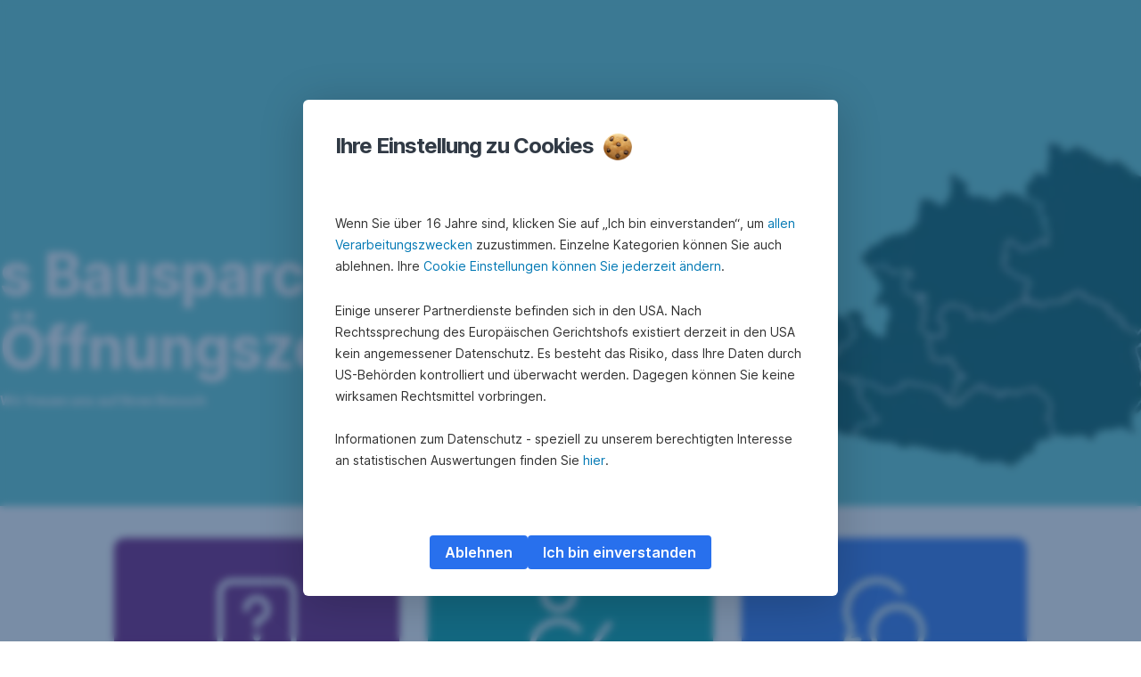

--- FILE ---
content_type: text/html; charset=utf-8
request_url: https://www.sbausparkasse.at/de/ueber-die-s-bausparkasse/s-bausparcenter
body_size: 23056
content:
<!DOCTYPE html>
<html class="wait-css" lang="de">
<head>
<!-- GEM Version 4.44.1 -->

<meta charset="utf-8"/>

<title>Filialen & Öffnungszeiten: s Bausparcenter | s Bausparkasse</title>
<meta name="description" content="Interessse am Bausparen oder einer Bausparfinanzierung? In unseren Bausparcentern sind wir in ganz Österreich für Sie da. Hier geht’s zur Filalsuche."/>

<meta name="author" content="s Bausparkasse"/>
<meta name="robots" content="noindex"/>
<link rel="canonical" href="https://www.sbausparkasse.at/de/ueber-die-s-bausparkasse/s-bausparcenter"/>


    <meta property="og:title" content="s Bausparcenter"/>
    <meta property="og:description" content="Hier finden Sie die Adressen und Öffnungszeiten unserer s Bausparcenter."/>
    <meta property="og:url" content="https://www.sbausparkasse.at/de/ueber-die-s-bausparkasse/s-bausparcenter"/>
    <meta property="og:image" content="https://cdn0.erstegroup.com/gemlip/v2/3CGSRBdBM2jXJkLboLTRmsH3NE7g/dam/at/swohnfinanz/www_swohnfinanz_at/Mobile/sBau_Mobile_sBausparcenter.jpg.4b908632865c075c.xywh.w1280.jpg"/>
    <meta property="og:type" content="website"/>
    

    <meta name="twitter:title" content="s Bausparcenter"/>
    <meta name="twitter:description" content="Hier finden Sie die Adressen und Öffnungszeiten unserer s Bausparcenter."/>
    <meta name="twitter:url" content="https://www.sbausparkasse.at/de/ueber-die-s-bausparkasse/s-bausparcenter"/>
    <meta name="twitter:image" content="https://cdn0.erstegroup.com/gemlip/v2/3CGSRBdBM2jXJkLboLTRmsH3NE7g/dam/at/swohnfinanz/www_swohnfinanz_at/Mobile/sBau_Mobile_sBausparcenter.jpg.4b908632865c075c.xywh.w1280.jpg"/>
    
    
    <meta name="twitter:card" content="summary_large_image"/>
    

    






    
    





<meta name="areaId"/>

<meta name="viewport" content="width=device-width, initial-scale=1"/>







<link rel="preload" as="font" type="font/woff2" href="https://cdn0.erstegroup.com/content/dam/common/brand/fonts/inter/Inter-Latin.woff2" crossorigin/>
<link rel="preload" as="font" type="font/woff2" href="https://cdn0.erstegroup.com/content/dam/common/brand/fonts/inter/Inter-LatinExt.woff2" crossorigin/>
<link rel="preload" as="font" type="font/woff2" href="https://cdn0.erstegroup.com/content/dam/common/brand/fonts/icons/icons.woff2" crossorigin/>

<link rel="dns-prefetch" href="https://cdn0.erstegroup.com"/>


	<style id="critical-css">html{height:100%;-webkit-tap-highlight-color:transparent;-webkit-font-smoothing:antialiased}html.font-size-l{zoom:1.063}html.font-size-xl{zoom:1.25}body{--font-family-default:Inter,sans-serif;color:var(--color-text);font-family:var(--font-family-default);font-size:1rem;font-feature-settings:"tnum";font-weight:400;line-height:1.5;-webkit-font-smoothing:antialiased;-moz-osx-font-smoothing:grayscale}.is-mobile body.noscroll-touch{overflow:hidden}.is-desktop body.noscroll-notouch{overflow:hidden}::selection{color:#aabacc;background:#00497b}p{color:var(--color-text);margin:var(--margin-paragraph,1.625rem 0)}li{color:var(--color-text)}img{display:block}address{font-style:normal}hr{margin:0}:focus{outline:0}:focus-visible{outline:.125rem solid #fff;box-shadow:0 0 0 .125rem #0b1f42;border-radius:.5rem;outline-offset:0.125rem}h1,h2,h3,h4,h5,h6{color:var(--color-headline)}figcaption,h1,h2,h3,h4,h5,h6,li,p,td,th{hyphens:auto;hyphenate-character:"-"}.h1-xxl{font-size:2.5rem;font-weight:700;letter-spacing:var(--letter-spacing-h1-supersize-mobile, -.0625rem);line-height:var(--line-height-h1-supersize-mobile, 1.24);margin:var(--margin-h1-supersize)}.h1,h1{font-size:2.5rem;font-weight:700;letter-spacing:var(--letter-spacing-h1-mobile, -.0625rem);line-height:var(--line-height-h1-mobile, 1.24);margin:var(--margin-h1)}.h2,h2{font-size:2.0625rem;font-weight:700;letter-spacing:var(--letter-spacing-h2-mobile, -.05rem);line-height:var(--line-height-h2-mobile, 1.24);margin:var(--margin-h2)}.h3,h3{font-size:1.625rem;font-weight:700;letter-spacing:var(--letter-spacing-h3-mobile, -.025rem);line-height:var(--line-height-h3-mobile, 1.24);margin:var(--margin-h3)}.h4,h4{font-size:1.375rem;font-weight:400;letter-spacing:var(--letter-spacing-h4-mobile, 0);line-height:var(--line-height-h4-mobile, 1.24);margin:var(--margin-h4)}h5{font-size:1rem;font-weight:700;margin:var(--margin-h5)}h6{font-size:1rem;font-weight:400;margin:var(--margin-h6)}.p--large{font-size:1rem;letter-spacing:0;line-height:1.5rem}.p--default{font-size:1rem;letter-spacing:0;line-height:1.5}.p--minor{font-size:.875rem;letter-spacing:0;line-height:1.3125rem}.p--micro{font-size:.75rem;letter-spacing:0;line-height:1rem}:root{--text-decoration-link:none;--color-background:#ffffff;--color-background-rgb:255,255,255;--color-headline:#0b1f42;--color-text:#303030;--color-link:#2870ed;--color-link-disabled:rgba(80, 106, 151, 0.5);--color-border:#e4eaf0;--color-bullet:#0078b4;--color-blue:#0065ad;--color-red:#e30613;--color-icon-active:#2870ed;--margin-h1-supersize:1rem 0;--margin-h1:1rem 0;--margin-h2:0.5rem 0;--margin-h3:0.5rem 0;--margin-h4:0.5rem 0;--margin-h5:1.625rem 0;--margin-h6:1.625rem 0 3.25rem;--font-size-seo-text:1rem;--font-weight-link:600;--spacing-s005:0.25rem;--spacing-s01:0.5rem;--spacing-s015:0.75rem;--spacing-s02:1rem;--spacing-s025:1.5rem;--spacing-s03:2rem;--spacing-s035:2.5rem;--spacing-s04:3rem;--spacing-s05:4rem;--spacing-s06:5.5rem;--spacing-s07:7.5rem;--spacing-s08:11rem;--border-radius:0.5rem}button{background-color:initial}.btn{--width-glyph-icon:var(--font-size);background-color:var(--color-surface);border:.125rem solid var(--color-border);border-radius:8rem;color:var(--color-text);cursor:pointer;font-size:var(--font-size);font-weight:var(--font-weight-button,600);line-height:1.5rem;padding:var(--padding-btn,.375rem 1rem);display:inline-flex;align-items:center;justify-content:center;gap:var(--spacing-s01);text-align:center;transition:background-color .25s,border .25s,box-shadow .25s,color .25s}.btn:disabled,.btn[data-disabled]{cursor:not-allowed}.btn:disabled:active,.btn:disabled:hover,.btn[data-disabled]:active,.btn[data-disabled]:hover{box-shadow:none}.btn--primary{--color-surface:var(--color-themed-surface-primary);--color-text:var(--color-themed-text-primary);--color-border:var(--color-themed-border-primary);--font-size:1.125rem;--font-weight-button:700}.btn--primary:hover{--color-surface:var(--color-themed-surface-hover-primary);--color-border:var(--color-themed-border-hover-primary);box-shadow:0 .25rem .75rem -.25rem var(--color-themed-shadow-primary)}.btn--primary:active{--color-surface:var(--color-themed-surface-pressed-primary);--color-border:var(--color-themed-border-pressed-primary);box-shadow:0 .25rem .25rem -.25rem var(--color-themed-shadow-primary)}.btn--primary:disabled,.btn--primary[data-disabled]{--color-surface:var(--color-themed-surface-disabled-primary);--color-text:var(--color-themed-text-disabled-primary);--color-border:var(--color-themed-border-disabled-primary)}.btn--primary-alt{--color-surface:var(--color-themed-surface-primary-alt);--color-text:var(--color-themed-text-primary-alt);--color-border:var(--color-themed-border-primary-alt);--font-size:1rem}.btn--primary-alt:hover{--color-surface:var(--color-themed-surface-hover-primary-alt);--color-border:var(--color-themed-border-hover-primary-alt);box-shadow:0 .25rem .75rem -.25rem var(--color-themed-shadow-primary-alt)}.btn--primary-alt:active{--color-surface:var(--color-themed-surface-pressed-primary-alt);--color-border:var(--color-themed-border-pressed-primary-alt);box-shadow:0 .25rem .25rem -.25rem var(--color-themed-shadow-primary-alt)}.btn--primary-alt:disabled,.btn--primary-alt[data-disabled]{--color-surface:var(--color-themed-surface-disabled-primary-alt);--color-text:var(--color-themed-text-disabled-primary-alt);--color-border:var(--color-themed-border-disabled-primary-alt)}.btn--secondary{--color-surface:var(--color-themed-surface-secondary);--color-text:var(--color-themed-text-secondary);--color-border:var(--color-themed-border-secondary);--font-size:1rem}.btn--secondary:hover{--color-surface:var(--color-themed-surface-hover-secondary);--color-border:var(--color-themed-border-hover-secondary);box-shadow:0 .25rem .75rem -.25rem var(--color-themed-shadow-secondary)}.btn--secondary:active{--color-surface:var(--color-themed-surface-pressed-secondary);--color-border:var(--color-themed-border-pressed-secondary);box-shadow:0 .25rem .25rem -.25rem var(--color-themed-shadow-secondary)}.btn--secondary:disabled,.btn--secondary[data-disabled]{--color-surface:var(--color-themed-surface-disabled-secondary);--color-text:var(--color-themed-text-disabled-secondary);--color-border:var(--color-themed-border-disabled-secondary)}.btn .icon{font-weight:var(--font-weight-btn-icon,inherit)}.btn .spinner-css__bars>i{background-color:currentColor}.btn--unstyled,.btn--unstyled-icon,.btn--unstyled-link,.btn--unstyled-with-border{padding:0;border:var(--border-btn-unstyled);background-color:var(--background-btn-unstyled,initial)}.btn--unstyled-icon:disabled,.btn--unstyled-link:disabled,.btn--unstyled-with-border:disabled,.btn--unstyled:disabled{box-shadow:none;cursor:not-allowed}.btn--unstyled{--border-btn-unstyled:none}.btn--unstyled-with-border{--border-btn-unstyled:1px solid transparent}.btn--unstyled,.btn--unstyled-with-border{color:var(--color-btn-unstyled,var(--color-text))}.btn--unstyled-icon{color:var(--color-btn-unstyled,var(--color-link))}.btn--unstyled-icon:disabled{--color-btn-unstyled:var(--color-link-disabled)}.btn--unstyled-link:disabled{--color-link:var(--color-link-disabled)}.btn gem-inject-svg{display:inline-flex}.glyph-icon{width:var(--width-glyph-icon,1rem);flex-shrink:0}.columns-wrapper,.gem-grid-wrapper,.wrapper,.wrapper--md,.wrapper--sm,.wrapper--xs{max-width:var(--max-width-wrapper,75rem);position:relative;margin-inline:var(--margin-inline-wrapper,auto);padding-inline:var(--padding-inline-wrapper,0.9375rem)}.wrapper--md{max-width:62.5rem}.wrapper--sm{max-width:51.875rem}.wrapper--xs{max-width:48.125rem}*{--HEADER-HEIGHT:var(--header-height);--HEADER-POSITION:var(--header-position, relative)}.header{position:var(--HEADER-POSITION);z-index:30}.header--desktop{--header-display:none;display:var(--header-display)}.additional-info{--additional-info-display:flex;display:var(--additional-info-display);justify-content:center;width:100%;padding:var(--spacing-s01) 1.875rem;background-color:#064ea1;font-size:.875rem}.mobile-header--prevent-scroll .additional-info{--additional-info-display:none}.additional-info__inner{--color-text:#ffffff;--margin-paragraph:0;width:100%;text-align:center}:root{--max-width-alert:86.25rem}.alert{--width-icon-alert:1.25rem;background-color:var(--color-background);padding:0 var(--spacing-s02)}.alert--cookie{--color-background:#d1ebfe;--color-headline:#0b1f42;--color-text:#0b1f42;--color-btn-unstyled:#199cf9}.alert--error{--color-background:#fad3d3;--color-headline:#0b1f42;--color-text:#0b1f42;--color-btn-unstyled:#e72222}.alert__inner{display:flex;align-items:flex-start;justify-content:space-between;gap:var(--spacing-s01);flex-wrap:wrap;margin:0 auto;padding:var(--spacing-s015) 0}.alert__inner--with-btn{flex-direction:column}.alert__inner--with-btn .alert__btn{margin-left:calc(var(--spacing-s02) + var(--width-icon-alert))}.alert__content{display:grid;grid-template-columns:1.25rem 1fr;gap:var(--spacing-s02);flex:1}.alert__icon{width:var(--width-icon-alert);height:auto;color:var(--color-btn-unstyled)}.alert__btn-icon{width:.75rem;line-height:1.3125rem}.alert__btn{--font-size:0.875rem;--padding-btn:0 0.625rem;white-space:nowrap}.mobile-header--prevent-scroll .alert{display:none}.icon{font-family:icons;-webkit-font-smoothing:antialiased;-moz-osx-font-smoothing:grayscale;font-style:normal;font-variant:normal;font-weight:400;-webkit-text-decoration:none;text-decoration:none;text-transform:none;display:inline-block;vertical-align:middle;position:var(--icon-position,relative)}.icon--location-filled:before{content:"\E040"}.icon--search19:before{content:"\E05F"}*,::after,::before{box-sizing:border-box}html{font-family:sans-serif;-webkit-text-size-adjust:100%}body{margin:0}progress{vertical-align:baseline}abbr[title]{text-decoration:underline;-webkit-text-decoration:underline dotted;text-decoration:underline dotted}b,strong{font-weight:700}small{font-size:80%}sub,sup{font-size:75%;line-height:0;position:relative;vertical-align:baseline}sup{top:-.5em}sub{bottom:-.25em}hr{height:0;color:inherit}code,kbd,pre,samp{font-family:monospace,monospace;font-size:1em}button,input,optgroup,select,textarea{color:inherit;font:inherit;margin:0}input{line-height:normal}button,select{text-transform:none}[type=button],[type=reset],[type=submit],button{-webkit-appearance:button;cursor:pointer}::-moz-focus-inner{border-style:none;padding:0}:-moz-focusring{outline:1px dotted ButtonText}:-moz-ui-invalid{box-shadow:none}::-webkit-inner-spin-button,::-webkit-outer-spin-button{height:auto}[type=search]{-webkit-appearance:textfield;outline-offset:-2px}fieldset{padding:0;margin:0;border:0}legend{padding:0}table{border-collapse:collapse;border-spacing:0}dd,dl,ol,ul{padding:0;margin:0;list-style:none}@font-face{font-family:icons;src:url("https://cdn0.erstegroup.com/content/dam/common/brand/fonts/icons/icons.woff2") format("woff2"),url("https://cdn0.erstegroup.com/content/dam/common/brand/fonts/icons/icons.woff") format("woff");font-display:block}.visuallyhidden{border:0;clip:rect(0 0 0 0);height:1px;margin:-1px;overflow:hidden;padding:0;position:absolute;width:1px}.hide{display:none!important;visibility:hidden!important}.show{display:block}.cf:after,.cf:before{content:" ";display:table}.cf:after{clear:both}.text-ellipsis{text-overflow:ellipsis;white-space:nowrap;overflow:hidden}.text-ellipsis-multiline{text-overflow:ellipsis;overflow:hidden;display:-webkit-box!important;-webkit-line-clamp:var(--line-clamp,1);-webkit-box-orient:vertical;white-space:normal}@font-face{font-family:Inter;font-style:normal;font-weight:300;font-display:swap;src:url("https://cdn0.erstegroup.com/content/dam/common/brand/fonts/inter/Inter-Latin.woff2") format("woff2");unicode-range:U+0000-00FF,U+0131,U+0152-0153,U+02BB-02BC,U+02C6,U+02DA,U+02DC,U+2000-206F,U+2074,U+20AC,U+2122,U+2191,U+2193,U+2212,U+2215,U+FEFF,U+FFFD}@font-face{font-family:Inter;font-style:normal;font-weight:300;font-display:swap;src:url("https://cdn0.erstegroup.com/content/dam/common/brand/fonts/inter/Inter-LatinExt.woff2") format("woff2");unicode-range:U+0100-024F,U+0259,U+1E00-1EFF,U+2020,U+20A0-20AB,U+20AD-20CF,U+2113,U+2C60-2C7F,U+A720-A7FF}@font-face{font-family:Inter;font-style:normal;font-weight:400;font-display:fallback;src:url("https://cdn0.erstegroup.com/content/dam/common/brand/fonts/inter/Inter-Latin.woff2") format("woff2");unicode-range:U+0000-00FF,U+0131,U+0152-0153,U+02BB-02BC,U+02C6,U+02DA,U+02DC,U+2000-206F,U+2074,U+20AC,U+2122,U+2191,U+2193,U+2212,U+2215,U+FEFF,U+FFFD}@font-face{font-family:Inter;font-style:normal;font-weight:400;font-display:fallback;src:url("https://cdn0.erstegroup.com/content/dam/common/brand/fonts/inter/Inter-LatinExt.woff2") format("woff2");unicode-range:U+0100-024F,U+0259,U+1E00-1EFF,U+2020,U+20A0-20AB,U+20AD-20CF,U+2113,U+2C60-2C7F,U+A720-A7FF}@font-face{font-family:Inter;font-style:normal;font-weight:600;font-display:fallback;src:url("https://cdn0.erstegroup.com/content/dam/common/brand/fonts/inter/Inter-Latin.woff2") format("woff2");unicode-range:U+0000-00FF,U+0131,U+0152-0153,U+02BB-02BC,U+02C6,U+02DA,U+02DC,U+2000-206F,U+2074,U+20AC,U+2122,U+2191,U+2193,U+2212,U+2215,U+FEFF,U+FFFD}@font-face{font-family:Inter;font-style:normal;font-weight:600;font-display:fallback;src:url("https://cdn0.erstegroup.com/content/dam/common/brand/fonts/inter/Inter-LatinExt.woff2") format("woff2");unicode-range:U+0100-024F,U+0259,U+1E00-1EFF,U+2020,U+20A0-20AB,U+20AD-20CF,U+2113,U+2C60-2C7F,U+A720-A7FF}@font-face{font-family:Inter;font-style:normal;font-weight:700;font-display:swap;src:url("https://cdn0.erstegroup.com/content/dam/common/brand/fonts/inter/Inter-Latin.woff2") format("woff2");unicode-range:U+0000-00FF,U+0131,U+0152-0153,U+02BB-02BC,U+02C6,U+02DA,U+02DC,U+2000-206F,U+2074,U+20AC,U+2122,U+2191,U+2193,U+2212,U+2215,U+FEFF,U+FFFD}@font-face{font-family:Inter;font-style:normal;font-weight:700;font-display:swap;src:url("https://cdn0.erstegroup.com/content/dam/common/brand/fonts/inter/Inter-LatinExt.woff2") format("woff2");unicode-range:U+0100-024F,U+0259,U+1E00-1EFF,U+2020,U+20A0-20AB,U+20AD-20CF,U+2113,U+2C60-2C7F,U+A720-A7FF}.page{position:relative;transition:padding .45s,margin .45s,background-color .8s linear;overflow:hidden}#content:focus{outline:0}.bordered{border-top:1px solid var(--color-border)}.f-none{float:none}.f-l{float:left}.f-r{float:right}.pos-r{position:relative}.pos-a{position:absolute}.pos-f{position:fixed}.pos-s{position:static}.o-h{overflow:hidden}.o-v{overflow:visible}.oy-a{overflow-y:auto}.oy-v{overflow-y:visible}.no-select{--webkit-user-select:none}.br-a{border-radius:.25rem}.br-a-50{border-radius:50%}.v-h{visibility:hidden}.v-v{visibility:visible}.op-0{opacity:0}.op-1{opacity:1}.tra-o{transition:opacity .25s}.tra-all{transition:all .25s}.cur-p{cursor:pointer}.cur-h{cursor:help}.svg-fill-none{fill:none!important}.c-white{color:#fff}.c-geyser{color:#ccd7e1}.c-casper{color:#aabacc}.c-limed-spruce{color:#313a45}.c-pale-sky{color:#6b7783}.c-default{color:#2d3c4a}.bg-white{background-color:#fff}.z-0{z-index:0}.z-1{z-index:1}.z-2{z-index:2}.z-3{z-index:3}.z-4{z-index:4}.z-5{z-index:5}.z-22{z-index:22}.z-23{z-index:23}.z-1000{z-index:1000}.z-2000{z-index:2000}.m-0{margin:0}.m-0-a{margin:0 auto}.m-xs{margin:var(--spacing-s01)}.m-sm{margin:var(--spacing-s015)}.m-msm{margin:var(--spacing-s02)}.m-md{margin:var(--spacing-s025)}.m-lg{margin:var(--spacing-s03)}.m-xl{margin:var(--spacing-s05)}.m-xxl{margin:var(--spacing-s06)}.m-t-0{margin-top:0}.m-t-xs{margin-top:var(--spacing-s01)}.m-t-sm{margin-top:var(--spacing-s015)}.m-t-msm{margin-top:var(--spacing-s02)}.m-t-md{margin-top:var(--spacing-s025)}.m-t-lg{margin-top:var(--spacing-s03)}.m-t-xl{margin-top:var(--spacing-s05)}.m-t-xxl{margin-top:var(--spacing-s06)}.m-r-0{margin-right:0}.m-r-xs{margin-right:var(--spacing-s01)}.m-r-sm{margin-right:var(--spacing-s015)}.m-r-msm{margin-right:var(--spacing-s02)}.m-r-md{margin-right:var(--spacing-s025)}.m-r-lg{margin-right:var(--spacing-s03)}.m-r-xl{margin-right:var(--spacing-s05)}.m-r-xxl{margin-right:var(--spacing-s06)}.m-b-0{margin-bottom:0}.m-b-xs{margin-bottom:var(--spacing-s01)}.m-b-sm{margin-bottom:var(--spacing-s015)}.m-b-msm{margin-bottom:var(--spacing-s02)}.m-b-md{margin-bottom:var(--spacing-s025)}.m-b-lg{margin-bottom:var(--spacing-s03)}.m-b-xl{margin-bottom:var(--spacing-s05)}.m-b-xxl{margin-bottom:var(--spacing-s06)}.m-l-0{margin-left:0}.m-l-xs{margin-left:var(--spacing-s01)}.m-l-sm{margin-left:var(--spacing-s015)}.m-l-msm{margin-left:var(--spacing-s02)}.m-l-md{margin-left:var(--spacing-s025)}.m-l-lg{margin-left:var(--spacing-s03)}.m-l-xl{margin-left:var(--spacing-s05)}.m-l-xxl{margin-left:var(--spacing-s06)}.p-0{padding:0!important}.p-xs{padding:var(--spacing-s01)}.p-sm{padding:var(--spacing-s015)}.p-msm{padding:var(--spacing-s02)}.p-md{padding:var(--spacing-s025)}.p-lg{padding:var(--spacing-s03)}.p-xl{padding:var(--spacing-s05)}.p-xxl{padding:var(--spacing-s06)}.p-xxxl{padding:var(--spacing-s07)}.p-t-0{padding-top:0}.p-t-xs{padding-top:var(--spacing-s01)}.p-t-sm{padding-top:var(--spacing-s015)}.p-t-msm{padding-top:var(--spacing-s02)}.p-t-md{padding-top:var(--spacing-s025)}.p-t-lg{padding-top:var(--spacing-s03)}.p-t-xl{padding-top:var(--spacing-s05)}.p-t-xxl{padding-top:var(--spacing-s06)}.p-t-xxxl{padding-top:var(--spacing-s07)}.p-r-0{padding-right:0}.p-r-xs{padding-right:var(--spacing-s01)}.p-r-sm{padding-right:var(--spacing-s015)}.p-r-msm{padding-right:var(--spacing-s02)}.p-r-md{padding-right:var(--spacing-s025)}.p-r-lg{padding-right:var(--spacing-s03)}.p-r-xl{padding-right:var(--spacing-s05)}.p-r-xxl{padding-right:var(--spacing-s06)}.p-r-xxxl{padding-right:var(--spacing-s07)}.p-b-0{padding-bottom:0}.p-b-xs{padding-bottom:var(--spacing-s01)}.p-b-sm{padding-bottom:var(--spacing-s015)}.p-b-msm{padding-bottom:var(--spacing-s02)}.p-b-md{padding-bottom:var(--spacing-s025)}.p-b-lg{padding-bottom:var(--spacing-s03)}.p-b-xl{padding-bottom:var(--spacing-s05)}.p-b-xxl{padding-bottom:var(--spacing-s06)}.p-b-xxxl{padding-bottom:var(--spacing-s07)}.p-l-0{padding-left:0}.p-l-xs{padding-left:var(--spacing-s01)}.p-l-sm{padding-left:var(--spacing-s015)}.p-l-msm{padding-left:var(--spacing-s02)}.p-l-md{padding-left:var(--spacing-s025)}.p-l-lg{padding-left:var(--spacing-s03)}.p-l-xl{padding-left:var(--spacing-s05)}.p-l-xxl{padding-left:var(--spacing-s06)}.p-l-xxxl{padding-left:var(--spacing-s07)}.w-auto{width:auto}.w-full{width:100%}.w-25{width:25%}.w-33{width:33.3333333333%}.w-50{width:50%}.w-66{width:66.6666666667%}.w-75{width:75%}.h-auto{height:auto}.h-full{height:100%}.mw-max{max-width:75rem}.mw-full{max-width:100%}.d-none{display:none}.d-b{display:block}.d-ib{display:inline-block}.d-i{display:inline}.d-f{display:flex}.d-if{display:inline-flex}.d-t{display:table}.d-tc{display:table-cell}.d-fr{display:flow-root}.ai-fs{align-items:flex-start}.ai-fe{align-items:flex-end}.ai-c{align-items:center}.ai-b{align-items:baseline}.ai-s{align-items:stretch}.jc-fs{justify-content:flex-start}.jc-fe{justify-content:flex-end}.jc-c{justify-content:center}.jc-sb{justify-content:space-between}.jc-sa{justify-content:space-around}.jc-se{justify-content:space-evenly}.ac-fs{align-content:flex-start}.ac-fe{align-content:flex-end}.ac-c{align-content:center}.ac-sb{align-content:space-between}.ac-sa{align-content:space-around}.ac-s{align-content:stretch}.fd-c{flex-direction:column}.fd-r{flex-direction:row}.fd-rr{flex-direction:row-reverse}.flex-1{flex:1 1 0}.first-component-padding-top{padding-top:var(--HEADER-HEIGHT)}.first-component-padding-top-var{--first-component-padding-top:var(--header-height)}a{-webkit-text-decoration:none;text-decoration:none}a[href^=mailto],a[href^=tel]{white-space:nowrap}.link{color:var(--color-link);cursor:pointer;display:var(--display-link,inline-block);font-weight:var(--font-weight-link)}.link--icon .link__content,.link:not(.link--icon){-webkit-text-decoration:var(--text-decoration-link);text-decoration:var(--text-decoration-link);text-decoration-thickness:var(--text-decoration-thickness,0.0625rem);text-underline-offset:var(--text-underline-offset,0.1875rem)}.link--icon{display:inline-flex;align-items:center;gap:var(--spacing-s01)}.link--icon gem-inject-svg{display:inline-flex}.link--disabled{--text-decoration-hover-link:none;--color-link:var(--color-link-disabled);cursor:not-allowed}.link[type=button]{text-align:left}.skiplinks{position:fixed;top:0;left:0;right:0;text-align:left;z-index:31}.skiplinks,.skiplinks>.wrapper{height:0;overflow:visible}.skiplinks__inside{position:relative}a.skiplinks__item{display:inline-block;line-height:2.125rem;vertical-align:middle;background:#fff;overflow:hidden;position:absolute;top:0;left:0;width:0;height:0;transition:opacity .25s}a.skiplinks__item:focus{opacity:1;width:auto;height:auto;padding:0 .625rem}@keyframes fadeIn{0%{opacity:0}100%{opacity:1}}.spacer{--padding-top-spacer:0;--padding-bottom-spacer:0;padding-top:var(--padding-top-spacer);padding-bottom:var(--padding-bottom-spacer)}.spacer--top-small{--padding-top-spacer:calc(2.25rem / 2)}.spacer--bottom-small{--padding-bottom-spacer:calc(2.25rem / 2)}.spacer--top-medium{--padding-top-spacer:2.25rem}.spacer--bottom-medium{--padding-bottom-spacer:2.25rem}.spacer--top-large{--padding-top-spacer:calc(2.25rem * 1.5)}.spacer--bottom-large{--padding-bottom-spacer:calc(2.25rem * 1.5)}.header--mobile{--header-mobile-display:block;display:var(--header-mobile-display);min-height:var(--HEADER-HEIGHT)}.smartbanner{display:none}.smart-banner-active .smartbanner{display:block;height:5rem;font-family:"Helvetica Neue",sans-serif;-webkit-font-smoothing:antialiased;-webkit-text-size-adjust:none;background:#3d3d3d url("[data-uri]");box-shadow:inset 0 4px 0 #88b131;line-height:5.125rem}.smart-banner-active .smartbanner__container{margin:0 auto;white-space:nowrap}.smart-banner-active .smartbanner__close{margin:0 .4375rem 0 .3125rem;font-family:ArialRoundedMTBold,Arial;font-size:1.25rem;-webkit-text-decoration:none;text-decoration:none;border-radius:.875rem;-webkit-font-smoothing:subpixel-antialiased;border:0;width:1.0625rem;height:1.0625rem;line-height:1.0625rem;color:#b1b1b3;background:#1c1e21;text-shadow:0 1px 1px #000;box-shadow:0 1px 2px rgba(0,0,0,.8) inset,0 1px 1px rgba(255,255,255,.3)}.smart-banner-active .smartbanner__close:active,.smart-banner-active .smartbanner__close:hover{color:#eee}.smart-banner-active .smartbanner__icon{width:3.5625rem;height:3.5625rem;margin-right:.75rem;background-size:cover;border-radius:.625rem;background-color:transparent;box-shadow:none}.smart-banner-active .smartbanner__info{width:44%;font-size:.6875rem;line-height:1.2em;color:#ccc;text-shadow:0 1px 2px #000}.smart-banner-active .smartbanner__title{font-size:.8125rem;line-height:1.125rem;color:#fff}.smart-banner-active .smartbanner__button{min-width:12%;color:#d1d1d1;background:0 0;border-radius:0;box-shadow:0 0 0 1px #333,0 0 0 2px #dddcdc;right:1.25rem;margin:auto 0;height:1.5rem;line-height:1.5rem;-webkit-text-decoration:none;text-decoration:none;text-shadow:0 1px 0 rgba(255,255,255,.8)}.smart-banner-active .smartbanner__button:active,.smart-banner-active .smartbanner__button:hover{color:#aaa;background:0 0}.smart-banner-active .smartbanner__button-text{padding:0 .625rem;background:#42b6c9;background:linear-gradient(to bottom,#42b6c9,#39a9bb);text-shadow:none;box-shadow:none}.smart-banner-active .smartbanner__button-text:active,.smart-banner-active .smartbanner__button-text:hover{background:#2ac7e1}.fs-1{font-size:2.5rem}.fs-2{font-size:2.0625rem}.fs-3{font-size:1.625rem}.fs-4{font-size:1.375rem}.fs-large{font-size:1rem}.fs-base{font-size:1rem}.fs-5{font-size:.9375rem}.fs-6{font-size:.875rem}.fs-sm{font-size:.75rem}.fs-xs{font-size:.625rem}.fw-l{font-weight:300}.fw-r{font-weight:400}.fw-sb{font-weight:600}.fw-b{font-weight:700}.fst-i{font-style:italic}.fst-o{font-style:oblique}.lh-sm{line-height:1.25}.lh-base{line-height:1.5}.lh-lg{line-height:1.75}.ta-l{text-align:left}.ta-c{text-align:center}.ta-r{text-align:right}.tt-u{text-transform:uppercase}.tt-l{text-transform:lowercase}.tt-c{text-transform:capitalize}.tt-none{text-transform:none}.va-t{vertical-align:top}.va-m{vertical-align:middle}.va-b{vertical-align:bottom}.va-bs{vertical-align:baseline}.wb{word-break:var(--word-break,break-word)}.wb-bw{word-break:break-word}.ws-nowrap{white-space:nowrap}.is-mobile .gem-module-no-mobile{display:none!important}@media (min-width:480px){.xs-p-0{padding:0!important}.xs-p-xs{padding:var(--spacing-s01)}.xs-p-sm{padding:var(--spacing-s015)}.xs-p-msm{padding:var(--spacing-s02)}.xs-p-md{padding:var(--spacing-s025)}.xs-p-lg{padding:var(--spacing-s03)}.xs-p-xl{padding:var(--spacing-s05)}.xs-p-xxl{padding:var(--spacing-s06)}.xs-p-xxxl{padding:var(--spacing-s07)}.xs-p-t-0{padding-top:0}.xs-p-t-xs{padding-top:var(--spacing-s01)}.xs-p-t-sm{padding-top:var(--spacing-s015)}.xs-p-t-msm{padding-top:var(--spacing-s02)}.xs-p-t-md{padding-top:var(--spacing-s025)}.xs-p-t-lg{padding-top:var(--spacing-s03)}.xs-p-t-xl{padding-top:var(--spacing-s05)}.xs-p-t-xxl{padding-top:var(--spacing-s06)}.xs-p-t-xxxl{padding-top:var(--spacing-s07)}.xs-p-r-0{padding-right:0}.xs-p-r-xs{padding-right:var(--spacing-s01)}.xs-p-r-sm{padding-right:var(--spacing-s015)}.xs-p-r-msm{padding-right:var(--spacing-s02)}.xs-p-r-md{padding-right:var(--spacing-s025)}.xs-p-r-lg{padding-right:var(--spacing-s03)}.xs-p-r-xl{padding-right:var(--spacing-s05)}.xs-p-r-xxl{padding-right:var(--spacing-s06)}.xs-p-r-xxxl{padding-right:var(--spacing-s07)}.xs-p-b-0{padding-bottom:0}.xs-p-b-xs{padding-bottom:var(--spacing-s01)}.xs-p-b-sm{padding-bottom:var(--spacing-s015)}.xs-p-b-msm{padding-bottom:var(--spacing-s02)}.xs-p-b-md{padding-bottom:var(--spacing-s025)}.xs-p-b-lg{padding-bottom:var(--spacing-s03)}.xs-p-b-xl{padding-bottom:var(--spacing-s05)}.xs-p-b-xxl{padding-bottom:var(--spacing-s06)}.xs-p-b-xxxl{padding-bottom:var(--spacing-s07)}.xs-p-l-0{padding-left:0}.xs-p-l-xs{padding-left:var(--spacing-s01)}.xs-p-l-sm{padding-left:var(--spacing-s015)}.xs-p-l-msm{padding-left:var(--spacing-s02)}.xs-p-l-md{padding-left:var(--spacing-s025)}.xs-p-l-lg{padding-left:var(--spacing-s03)}.xs-p-l-xl{padding-left:var(--spacing-s05)}.xs-p-l-xxl{padding-left:var(--spacing-s06)}.xs-p-l-xxxl{padding-left:var(--spacing-s07)}}@media (min-width:576px){.link--icon .link__content:hover,.link:not(.link--icon):hover{--text-decoration-thickness:0.125rem;--text-decoration-link:var(--text-decoration-hover-link, underline)}}@media (min-width:768px){.alert__inner--with-btn{flex-direction:row;margin-left:auto}.sm-f-none{float:none}.sm-f-l{float:left}.sm-f-r{float:right}.sm-m-0{margin:0}.sm-m-xs{margin:var(--spacing-s01)}.sm-m-sm{margin:var(--spacing-s015)}.sm-m-msm{margin:var(--spacing-s02)}.sm-m-md{margin:var(--spacing-s025)}.sm-m-lg{margin:var(--spacing-s03)}.sm-m-xl{margin:var(--spacing-s05)}.sm-m-xxl{margin:var(--spacing-s06)}.sm-m-t-0{margin-top:0}.sm-m-t-xs{margin-top:var(--spacing-s01)}.sm-m-t-sm{margin-top:var(--spacing-s015)}.sm-m-t-msm{margin-top:var(--spacing-s02)}.sm-m-t-md{margin-top:var(--spacing-s025)}.sm-m-t-lg{margin-top:var(--spacing-s03)}.sm-m-t-xl{margin-top:var(--spacing-s05)}.sm-m-t-xxl{margin-top:var(--spacing-s06)}.sm-m-r-0{margin-right:0}.sm-m-r-xs{margin-right:var(--spacing-s01)}.sm-m-r-sm{margin-right:var(--spacing-s015)}.sm-m-r-msm{margin-right:var(--spacing-s02)}.sm-m-r-md{margin-right:var(--spacing-s025)}.sm-m-r-lg{margin-right:var(--spacing-s03)}.sm-m-r-xl{margin-right:var(--spacing-s05)}.sm-m-r-xxl{margin-right:var(--spacing-s06)}.sm-m-b-0{margin-bottom:0}.sm-m-b-xs{margin-bottom:var(--spacing-s01)}.sm-m-b-sm{margin-bottom:var(--spacing-s015)}.sm-m-b-msm{margin-bottom:var(--spacing-s02)}.sm-m-b-md{margin-bottom:var(--spacing-s025)}.sm-m-b-lg{margin-bottom:var(--spacing-s03)}.sm-m-b-xl{margin-bottom:var(--spacing-s05)}.sm-m-b-xxl{margin-bottom:var(--spacing-s06)}.sm-m-l-0{margin-left:0}.sm-m-l-xs{margin-left:var(--spacing-s01)}.sm-m-l-sm{margin-left:var(--spacing-s015)}.sm-m-l-msm{margin-left:var(--spacing-s02)}.sm-m-l-md{margin-left:var(--spacing-s025)}.sm-m-l-lg{margin-left:var(--spacing-s03)}.sm-m-l-xl{margin-left:var(--spacing-s05)}.sm-m-l-xxl{margin-left:var(--spacing-s06)}.sm-p-0{padding:0!important}.sm-p-xs{padding:var(--spacing-s01)}.sm-p-sm{padding:var(--spacing-s015)}.sm-p-msm{padding:var(--spacing-s02)}.sm-p-md{padding:var(--spacing-s025)}.sm-p-lg{padding:var(--spacing-s03)}.sm-p-xl{padding:var(--spacing-s05)}.sm-p-xxl{padding:var(--spacing-s06)}.sm-p-xxxl{padding:var(--spacing-s07)}.sm-p-t-0{padding-top:0}.sm-p-t-xs{padding-top:var(--spacing-s01)}.sm-p-t-sm{padding-top:var(--spacing-s015)}.sm-p-t-msm{padding-top:var(--spacing-s02)}.sm-p-t-md{padding-top:var(--spacing-s025)}.sm-p-t-lg{padding-top:var(--spacing-s03)}.sm-p-t-xl{padding-top:var(--spacing-s05)}.sm-p-t-xxl{padding-top:var(--spacing-s06)}.sm-p-t-xxxl{padding-top:var(--spacing-s07)}.sm-p-r-0{padding-right:0}.sm-p-r-xs{padding-right:var(--spacing-s01)}.sm-p-r-sm{padding-right:var(--spacing-s015)}.sm-p-r-msm{padding-right:var(--spacing-s02)}.sm-p-r-md{padding-right:var(--spacing-s025)}.sm-p-r-lg{padding-right:var(--spacing-s03)}.sm-p-r-xl{padding-right:var(--spacing-s05)}.sm-p-r-xxl{padding-right:var(--spacing-s06)}.sm-p-r-xxxl{padding-right:var(--spacing-s07)}.sm-p-b-0{padding-bottom:0}.sm-p-b-xs{padding-bottom:var(--spacing-s01)}.sm-p-b-sm{padding-bottom:var(--spacing-s015)}.sm-p-b-msm{padding-bottom:var(--spacing-s02)}.sm-p-b-md{padding-bottom:var(--spacing-s025)}.sm-p-b-lg{padding-bottom:var(--spacing-s03)}.sm-p-b-xl{padding-bottom:var(--spacing-s05)}.sm-p-b-xxl{padding-bottom:var(--spacing-s06)}.sm-p-b-xxxl{padding-bottom:var(--spacing-s07)}.sm-p-l-0{padding-left:0}.sm-p-l-xs{padding-left:var(--spacing-s01)}.sm-p-l-sm{padding-left:var(--spacing-s015)}.sm-p-l-msm{padding-left:var(--spacing-s02)}.sm-p-l-md{padding-left:var(--spacing-s025)}.sm-p-l-lg{padding-left:var(--spacing-s03)}.sm-p-l-xl{padding-left:var(--spacing-s05)}.sm-p-l-xxl{padding-left:var(--spacing-s06)}.sm-p-l-xxxl{padding-left:var(--spacing-s07)}.sm-w-auto{width:auto}.sm-w-full{width:100%}.sm-w-25{width:25%}.sm-w-33{width:33.3333333333%}.sm-w-50{width:50%}.sm-w-66{width:66.6666666667%}.sm-w-75{width:75%}.sm-d-none{display:none}.sm-d-b{display:block}.sm-d-ib{display:inline-block}.sm-d-i{display:inline}.sm-d-f{display:flex}.sm-d-if{display:inline-flex}.sm-d-t{display:table}.sm-d-tc{display:table-cell}.sm-jc-fs{justify-content:flex-start}.sm-jc-fe{justify-content:flex-end}.sm-jc-c{justify-content:center}.sm-jc-sb{justify-content:space-between}.sm-jc-sa{justify-content:space-around}.sm-jc-se{justify-content:space-evenly}.sm-fd-c{flex-direction:column}.sm-fd-r{flex-direction:row}.first-component-padding-top-desktop{padding-top:var(--HEADER-HEIGHT)}.first-component-padding-top-var-desktop{--first-component-padding-top:var(--header-height)}.spacer--top-small{--padding-top-spacer:calc(4.5rem / 2)}.spacer--bottom-small{--padding-bottom-spacer:calc(4.5rem / 2)}.spacer--top-medium{--padding-top-spacer:4.5rem}.spacer--bottom-medium{--padding-bottom-spacer:4.5rem}.spacer--top-large{--padding-top-spacer:calc(4.5rem * 1.5)}.spacer--bottom-large{--padding-bottom-spacer:calc(4.5rem * 1.5)}.sm-ta-l{text-align:left}.sm-ta-c{text-align:center}.sm-ta-r{text-align:right}}@media (min-width:62rem){.h1-xxl{font-size:4.125rem;letter-spacing:var(--letter-spacing-h1-supersize-desktop, -.06875rem);line-height:var(--line-height-h1-supersize-desktop, 4.75rem)}.h1,h1{font-size:3.25rem;letter-spacing:var(--letter-spacing-h1-desktop, -.0625rem);line-height:var(--line-height-h1-desktop, 3.75rem)}.h2,h2{font-size:2.5rem;letter-spacing:var(--letter-spacing-h2-desktop, -.03125rem);line-height:var(--line-height-h2-desktop, 2.75rem)}.h3,h3{font-size:1.75rem;letter-spacing:var(--letter-spacing-h3-desktop, 0);line-height:var(--line-height-h3-desktop, 2.125rem)}.h4,h4{font-size:1.375rem;letter-spacing:var(--letter-spacing-h4-desktop, 0);line-height:var(--line-height-h4-desktop, 2rem)}h5{font-size:1rem}:root{--margin-h1-supersize:1.625rem 0 2.25rem;--margin-h1:1.625rem 0 2.25rem;--margin-h2:1.625rem 0 2.25rem;--margin-h3:1.625rem 0 2.25rem;--margin-h4:1.625rem 0 2.25rem}}@media (min-width:992px){.p--large{font-size:1.125rem;line-height:1.625rem}.md-f-none{float:none}.md-f-l{float:left}.md-f-r{float:right}.md-m-0{margin:0}.md-m-xs{margin:var(--spacing-s01)}.md-m-sm{margin:var(--spacing-s015)}.md-m-msm{margin:var(--spacing-s02)}.md-m-md{margin:var(--spacing-s025)}.md-m-lg{margin:var(--spacing-s03)}.md-m-xl{margin:var(--spacing-s05)}.md-m-xxl{margin:var(--spacing-s06)}.md-m-t-0{margin-top:0}.md-m-t-xs{margin-top:var(--spacing-s01)}.md-m-t-sm{margin-top:var(--spacing-s015)}.md-m-t-msm{margin-top:var(--spacing-s02)}.md-m-t-md{margin-top:var(--spacing-s025)}.md-m-t-lg{margin-top:var(--spacing-s03)}.md-m-t-xl{margin-top:var(--spacing-s05)}.md-m-t-xxl{margin-top:var(--spacing-s06)}.md-m-r-0{margin-right:0}.md-m-r-xs{margin-right:var(--spacing-s01)}.md-m-r-sm{margin-right:var(--spacing-s015)}.md-m-r-msm{margin-right:var(--spacing-s02)}.md-m-r-md{margin-right:var(--spacing-s025)}.md-m-r-lg{margin-right:var(--spacing-s03)}.md-m-r-xl{margin-right:var(--spacing-s05)}.md-m-r-xxl{margin-right:var(--spacing-s06)}.md-m-b-0{margin-bottom:0}.md-m-b-xs{margin-bottom:var(--spacing-s01)}.md-m-b-sm{margin-bottom:var(--spacing-s015)}.md-m-b-msm{margin-bottom:var(--spacing-s02)}.md-m-b-md{margin-bottom:var(--spacing-s025)}.md-m-b-lg{margin-bottom:var(--spacing-s03)}.md-m-b-xl{margin-bottom:var(--spacing-s05)}.md-m-b-xxl{margin-bottom:var(--spacing-s06)}.md-m-l-0{margin-left:0}.md-m-l-xs{margin-left:var(--spacing-s01)}.md-m-l-sm{margin-left:var(--spacing-s015)}.md-m-l-msm{margin-left:var(--spacing-s02)}.md-m-l-md{margin-left:var(--spacing-s025)}.md-m-l-lg{margin-left:var(--spacing-s03)}.md-m-l-xl{margin-left:var(--spacing-s05)}.md-m-l-xxl{margin-left:var(--spacing-s06)}.md-d-none{display:none}.md-d-b{display:block}.md-d-ib{display:inline-block}.md-d-i{display:inline}.md-d-f{display:flex}.md-d-if{display:inline-flex}.md-d-t{display:table}.md-d-tc{display:table-cell}.fs-1{font-size:3.25rem}.fs-2{font-size:2.5rem}.fs-3{font-size:1.75rem}.fs-4{font-size:1.375rem}.fs-large{font-size:1.125rem}}@media only screen and (min-width:992px),only screen and (min-width:768px) and (orientation:portrait){.page{animation:fadeIn 2.25s ease}}@media (min-width:1024px){.header--desktop{--header-display:block;height:var(--HEADER-HEIGHT)}.nav-pattern__mobile-only .header--desktop,.nav-pattern__switch-to-mobile-active .header--desktop{--header-display:none}.header--mobile{--header-mobile-display:none}.nav-pattern__mobile-only .header--mobile,.nav-pattern__switch-to-mobile-active .header--mobile{--header-mobile-display:block}}@media (min-width:1440px){.additional-info{padding-left:3.75rem;padding-right:3.75rem}.additional-info__inner{max-width:var(--max-width-alert)}.alert__inner{max-width:var(--max-width-alert)}}@media (max-width:767px){.first-component-padding-top-mobile{padding-top:var(--HEADER-HEIGHT)}.first-component-padding-top-var-mobile{--first-component-padding-top:var(--header-height)}}@media print{.header--desktop{--header-display:block}.alert{display:none}body.is-modal-show .page{display:none}}</style>
	<link rel="stylesheet" href="https://cdn0.erstegroup.com/etc/designs/gem/themes/emil/css/emil.8b68d3ea.min.css" media="print" onload="this.media='all';this.onload=null;document.documentElement.classList.remove('wait-css')"/>





	<!-- reference resource: www_sbausparkasse_at --> 
<meta name="facebook-domain-verification" content="lxqxo92l7aozl6dh7ifr6oja1lbbqz" />

<script src="https://cdn0.erstegroup.com/content/dam/at/sbau/common/tagmanager/6737dbe35153/e16c68df9358/launch-ba4742b85a9c.min.js" async></script>
<!-- Global site tag (gtag.js) - Google Ads: 810088706 --> <script async src="https://www.googletagmanager.com/gtag/js?id=AW-810088706" type="text/tc_privacy" data-category="1"></script> <script type="text/tc_privacy" data-category="1"> window.dataLayer = window.dataLayer || []; function gtag(){dataLayer.push(arguments);} gtag('js', new Date()); gtag('config', 'AW-810088706'); </script>









<link rel="icon" href="https://cdn0.erstegroup.com/content/dam/sk/slsp/common/favicon.ico"/>

<link rel="apple-touch-icon-precomposed" href="https://cdn0.erstegroup.com/content/dam/sk/slsp/common/favicon.ico"/>













<script data-critical-js>
	!function(){"use strict";const e="jsicompleted";window.innerWidth<768?document.documentElement.classList.add("is-mobile"):document.documentElement.classList.add("is-desktop");const t=e=>document.cookie.split("; ").filter((t=>{const[n]=t.split("=");return n===e})).length>0;!t("GEM-ANDROID-APP-CLOSE")&&!t("GEM-ANDROID-APP-INSTALLED")&&/android/gi.test(navigator.userAgent)&&document.querySelector('meta[name="google-play-app"]')&&document.documentElement.classList.add("smart-banner-active"),window.jsInterfacesLoaded=(t,n)=>{if("function"!=typeof t)return void console.warn("callback must be a function!");const o=d=>{n&&d.detail&&d.detail!==n||(document.removeEventListener(e,o),t(d))};document.addEventListener(e,o)}}();

</script>

<script id="gem-settings" type="application/gem+json">
	{"device":"DESKTOP","wcmMode":"DISABLED","language":"de","environment":"PROD","theme":"emil","pageName":"s-bausparcenter","pageTitle":"Filialen &amp; Öffnungszeiten: s Bausparcenter | s Bausparkasse","pageBasicTitle":"s Bausparcenter","pageTemplate":"standardContentPage","pagePath":"/content/sites/at/sbau/www_sbausparkasse_at/de/ueber-die-s-bausparkasse/s-bausparcenter","mappedPagePath":"/de/ueber-die-s-bausparkasse/s-bausparcenter","countryCode":"at","pageVersion":"1.119","sharingExcludedParameters":["access_token","token"],"assetsDomain":"https://cdn0.erstegroup.com","gemVersion":"4.44.1","totalComponents":48,"transitionBackground":"DISABLED","lazyLoadJS":true,"features":[{"featureName":"forms","formEndpoint":"https://fds.erstegroup.com/bin/erstegroup/form","uploadEndpoint":"https://fds.erstegroup.com/bin/erstegroup/upload"},{"featureName":"search","quickSearchEndpoint":"/bin/erstegroup/gemesgapi/quick/gem_site_de_www-sbausparkasse-at-de-suche-es7","featureSearchEndpoint":"/bin/erstegroup/gemesgapi/feature/gem_site_de_www-sbausparkasse-at-de-suche-es7/,"},{"featureName":"accessibility","closeAlert":"Benachrichtigung Schließen","horizontalScrollingRight":"Nach rechts scrollen","chooseVideoCaptionsLanguage":"Sprache für Untertitel auswählen","previousSlide":"Vorherige Seite","closePopup":"Schließen","shareWithApplicationService":"Mit Anwendung/Dienst teilen","stickyLinks":"Linksnavigation","openMobileMenu":"Menü öffnen","closeMobileMenu":"Menü schließen","submitSearch":"Suchen","resetSearch":"Suche zurücksetzen","openInNewTab":"Öffnet in neuem Fenster","clearSelection":"Auswahl löschen","previousMonth":"Vorheriger Monat","nextMonth":"Nächster Monat","turnCaptionsOnOff":"Untertitel ein- oder ausschalten","unmute":"Lautschalten","volume":"Lautstärke","sortAscending":"Aufsteigend sortieren nach","sortDescending":"Absteigend sortieren nach","resetSorting":"Zurücksetzen der Sortierung nach","of":"von","mainNavigation":"Hauptnavigation","numberOfPopups":"Anzahl der Pop-ups","horizontalScrollingLeft":"Nach links scrollen","closeModal":"Schließen","searchResultsUpdate":"Suchergebnisse werden während der Eingabe automatisch aktualisiert.","changeCalendarView":"Kalenderansicht wechseln","nextSlide":"Nächste Seite","opensInModal":"Öffnet sich in einem Modal","play":"Abspielen","replay":"Wiederholen","mute":"Stummschalten","enlargeImage":"Bild vergrößern","breadcrumbs":"Breadcrumb-Navigation","download":"Herunterladen","goTo":"Gehe zu","skipNavigation":"Navigation überspringen","nextPage":"Nächste Seite","previousPage":"Vorherige Seite","pause":"Pausieren","footer":"Fußzeilennavigation","delete":"Löschen"},{"featureName":"common-labels","share":"Teilen","copyLink":"Link kopieren","videoCaptionsOff":"Ausschalten","linkCopiedSuccessfully":"Link wurde in die Zwischenablage kopiert"},{"cId":"6e199d","featureName":"external-services"},{"featureName":"scripts","scripts":[{"delay":5000,"path":"https://www.sparkasse.at/etc/essentials/at/1/ghrylo8uKlwgnfU924Ri.js"}]},{"featureName":"sw","path":"/etc/designs/gem/themes/sw/sw.js","scope":"/"}],"seo":{"product":null,"additionalTags":null},"contentSegments":{"domain":"www.sbausparkasse.at","path":{"01":"Über die s Bausparkasse","02":"s Bausparcenter"},"language":"de","country":"at"}}
</script>



<script type="module" src="https://cdn0.erstegroup.com/etc/designs/gem/themes/js/build/runtime.ef37e18882302bd82208.js" integrity="sha256-1ZUyPFdVkrtqDHWMteyoerQRHGwuOdqDK1F6iOAPjbU="></script>
<script type="module" src="https://cdn0.erstegroup.com/etc/designs/gem/themes/js/build/vendors~main.f8b6247f11dff1227ecd.js" integrity="sha256-nQlUoNhZj3QsRQoX679Xla+jtxQs07JG2GJ8yGOfHiM="></script>
<script type="module" src="https://cdn0.erstegroup.com/etc/designs/gem/themes/js/build/main.d7e381afc0bbf5c0105c.js" integrity="sha256-U5vF1Izqrw2qLXmtYmYifwmEVLzAMrJrew41VSIMjYk="></script>
</head>
<body class="style-emil">

<div class="skiplinks">
    <div class="wrapper">
        <div class="skiplinks__inside">
            <a href="#content" class="skiplinks__item">Navigation überspringen</a>
        
            <a href="#oesterreichweit1" class="skiplinks__item">Gehe zu Österreichweit</a>
        </div>
    </div>
</div>
<div></div>




    



<div class="page">
    
	<div id="hnav">
    
    <div>
    
        
    
    <div>


    
    

</div>
    <div>


    
    

</div>

    

    <div class="header w-full nav-pattern__truncated">

        <style>   body {       --header-height: 3.375rem   }@media (min-width: 576px) {   body {       --header-height: 6.3125rem   }}@media (min-width: 1024px) {   body {       --header-height: 9.9375rem   }}</style>

        <div class="gem-module gem-module-not-initialized header--desktop" data-gem-module-name="header"></div>

        <div class="gem-module gem-module-not-initialized header--mobile" data-show-nav data-gem-module-name="mobile-header"></div>

        
    <script type="application/gem+json" class="js-gem-json-config" data-cid="c7552d">{"cId":"c7552d","general":{"menuPattern":"ON_CLICK","navigationPattern":"TRUNCATED","headerStyle":"STANDARD","headerBehaviour":"NORMAL"},"logoType":"SINGLE_LINE","logo":{"image":{"width":2271,"height":302,"path":"https://cdn0.erstegroup.com/content/dam/at/sbau/www_sbausparkasse_at/gem-assets/web_internal-material.png"},"linkPath":"/de/s-bausparkasse","imageAlt":"s Bausparkasse","imageTitle":"web_internal-material.png"},"login":{"type":"DROPDOWN_LINK_LIST","buttonLabel":"Online-Services","buttonPath":"https://services.sbausparkasse.at/kundenportal/Login","menuPattern":"onClick","loginDropdownAccessibilityDescription":"Services","items":[{"label":"Wohnglück Online","description":"Finanzierungszusage holen","path":"https://services.sbausparkasse.at/darlehen-online/","imagePath":"https://cdn0.erstegroup.com/content/dam/common/brand/icons/do-not-use-anymore/bright-blue/icon-house-living.svg","noFollow":false,"hideAfterLogin":false,"backgroundColor":"TRANSPARENT"},{"label":"Bausparen Online","description":"Bausparvertrag abschließen","path":"https://services.sbausparkasse.at/bausparen-online/","imagePath":"https://cdn0.erstegroup.com/content/dam/at/sbau/www_sbausparkasse_at/gem-assets/3_icons/icon_sparschwein_brightblue.png","noFollow":false,"hideAfterLogin":false,"backgroundColor":"TRANSPARENT"},{"label":"Kundenportal","description":"Login","path":"https://services.sbausparkasse.at/kundenportal","imagePath":"https://cdn0.erstegroup.com/content/dam/at/sbau/www_sbausparkasse_at/gem-assets/3_icons/streamline-icon-interface-login@48x48.png","noFollow":false,"hideAfterLogin":false,"backgroundColor":"TRANSPARENT"}]},"languageDropdownAccessibilityDescription":"v","tabs":{"navigationtab_a6f9":{"cId":"9533ae","title":"Bausparen","target":"_self","visibility":"ALWAYS","columns":[{"cId":"20873e","layout":"COLUMNS_5","column2":[{"cId":"65e6de","title":"Bausparen informieren","link":"/de/bausparen/bausparen-infos","items":[{"label":"s Plan-Bausparen","path":"/de/bausparen/s-Plan-Bausparen","noFollow":false,"highlight":false,"linkTarget":"SAME_TAB"},{"label":"s Flex-Bausparen","path":"/de/bausparen/s-Flex-Bausparen","noFollow":false,"highlight":false,"linkTarget":"SAME_TAB"},{"label":"Bausparen für alle bis 30 Jahre","path":"/de/bausparen/jugend-bausparen","noFollow":false,"highlight":false,"linkTarget":"SAME_TAB"},{"label":"Bausparen für die ganze Familie","path":"/de/bausparen/Bausparen-Familienvorsorge","noFollow":false,"highlight":false,"linkTarget":"SAME_TAB"},{"label":"3 Jahre weitersparen","path":"/de/bausparen/plus3-bausparen","noFollow":false,"highlight":false,"linkTarget":"SAME_TAB"},{"label":"Bausparprämie&lt;br&gt;","path":"/de/bausparen/bausparpraemie","noFollow":false,"highlight":false,"linkTarget":"SAME_TAB"}],"noFollow":false,"componentType":"header-navigation-link-block","gemId":"navigation-link-block-1"},{"cId":"e8f774","title":"Services","link":"/de/bausparen/bausparen-infos","items":[{"label":"Lexikon","path":"/de/ueber-die-s-bausparkasse/bausparlexikon","noFollow":false,"highlight":false,"linkTarget":"SAME_TAB"},{"label":"FAQs","path":"/de/bausparen/faq-bausparen","noFollow":false,"highlight":false,"linkTarget":"SAME_TAB"},{"label":"Geschenk-Urkunden","path":"/de/bausparen/geschenk-urkunden","noFollow":false,"highlight":false,"linkTarget":"SAME_TAB"},{"label":"Formulare","path":"/de/bausparen/formulare","noFollow":false,"highlight":false,"linkTarget":"SAME_TAB"}],"noFollow":false,"componentType":"header-navigation-link-block","gemId":"navigation-link-block-2"}],"column3":[{"cId":"3ae689","title":"Bausparvertrag abschließen","link":"/de/bausparen/bausparen-abschluss","items":[{"label":"&lt;b&gt;Online abschließen&lt;/b&gt;","linkText":"Für alle Kund:innen","path":"http://services.sbausparkasse.at/bausparen-online/","noFollow":false,"highlight":false,"linkTarget":"SAME_TAB"},{"label":"&lt;b&gt;In George&lt;/b&gt;","linkText":"Für Kund:innen der Erste Bank &amp; Sparkassen","path":"https://www.sparkasse.at/sgruppe/privatkunden/sparen-anlegen/sparen/bausparen?wacmpgn=int.ToSA_Bausparen.sBau.Link.na.na&amp;wt_cc10=0009","noFollow":false,"highlight":false,"linkTarget":"SAME_TAB"}],"noFollow":false,"componentType":"header-navigation-link-block","gemId":"navigation-link-block-3"},{"cId":"16e56c","componentType":"header-text-with-image","imagePosition":"IMAGE_FIRST","imagePositionMobile":"IMAGE_FIRST","displayInNavigation":"DESKTOP_AND_MOBILE","text":"&lt;p&gt;&lt;b&gt;Bei einer Berater:in&lt;br&gt;\r\n &lt;/b&gt;- In einem Bausparcenter &lt;br&gt;- bei der s Wohnfinanz &lt;br&gt;- in der Erste Bank oder &lt;br&gt;- in der Sparkasse&lt;/p&gt;\r\n","imageAlt":"","links":{"link1":{"linkText":"Mehr Informationen","modalLinkPath":false,"linkCtaStyle":"text","linkCtaType":"internal","linkCtaStatus":"on","linkStyle":"TEXT","hasImage":false,"linkType":"INTERNAL","linkTarget":"_self","noFollow":false,"linkPath":"/de/bausparen/offline-abschluss","downloadSizeDisplayCheckbox":false,"linkCtaAction":"navigation-c2a-offline-abschluss","visible":true},"visible":true},"imageWidth":0,"gemId":"navigation-text-with-image-1"}],"column4":[{"cId":"7cd28c","title":"Rechner","items":[{"label":"Bauspar-Guthaben berechnen","path":"/de/rechner/bausparrechner","noFollow":false,"highlight":false,"linkTarget":"SAME_TAB"},{"label":"3 Jahre weitersparen berechnen&lt;br&gt;&lt;br&gt;","path":"/de/rechner/Plus3-Bausparrechner","noFollow":false,"highlight":false,"linkTarget":"SAME_TAB"}],"noFollow":false,"componentType":"header-navigation-link-block","gemId":"navigation-link-block-4"}],"column5":[{"cId":"5474d9","headline":"Wir sind immer für Sie da!","contacts":[{"label":"Nachricht schreiben","imagePath":"https://cdn0.erstegroup.com/content/dam/common/brand/icons/general/mail-send-envelope-mail.svg","type":"LINK","path":"#/modalComponent/isOpen/true/url/%2Fde%2Fconfiguration%2Fsuperforms%2Fsuperform_nachricht-schreiben.modal"},{"label":"Rückruf gewünscht","imagePath":"https://cdn0.erstegroup.com/content/dam/common/brand/icons/general/phone-telephone-phone.svg","type":"LINK","path":"#/modalComponent/isOpen/true/url/%2Fde%2Fconfiguration%2Fsuperforms%2Fsuperform_rueckruf.modal"},{"label":"s Bausparcenter finden","imagePath":"https://cdn0.erstegroup.com/content/dam/common/brand/icons/general/travel-map-location-pin-maps-travel.svg","type":"LINK","path":"/de/ueber-die-s-bausparkasse/s-bausparcenter"}],"phoneTitle":"Service-Hotline","phoneNumber":"+435010029900","phoneNumberFormatted":"+43 (0)5 0100-29900","phoneImagePath":"https://cdn0.erstegroup.com/content/dam/common/brand/icons/general/phone-telephone-phone.svg","componentType":"header-service-box","displayInNavigation":"DESKTOP_AND_MOBILE","gemId":"service-box-1"},{"cId":"262449","headline":"Kundenportal","contacts":[{"label":"Registrieren &amp; anmelden","imagePath":"https://cdn0.erstegroup.com/content/dam/common/brand/icons/general/interface-login-interface-essential.svg","type":"LINK","path":"https://services.sbausparkasse.at/kundenportal/Login"}],"componentType":"header-service-box","displayInNavigation":"DESKTOP_AND_MOBILE","gemId":"service-box-2"}],"column1":[{"cId":"2d2715","title":"Angebote und Aktionen","link":"/de/bausparen/bausparen-infos","noFollow":false,"componentType":"header-navigation-link-block","gemId":"navigation-link-block-5"},{"cId":"7c9ac5","componentType":"header-text-with-image","imagePosition":"IMAGE_FIRST","imagePositionMobile":"IMAGE_FIRST","displayInNavigation":"DESKTOP_AND_MOBILE","image":{"path":"https://cdn0.erstegroup.com/gemlip/v2/ypJ8gtrZ7UQjuVeiDFSS8EuJu1V/dam/at/sbau/www_sbausparkasse_at/gem-assets/1_header/2025_bausparen/Stoerer.png.1759270305.xywh.w3840w2560w1920w1280w1024w820w570w360w220w120w64_(rendition)(compression).webp","width":489,"height":484,"ratio":1.01},"imageAlt":"","links":{"link1":{"linkText":"Mehr Infos","modalLinkPath":false,"linkCtaStyle":"text","linkCtaType":"internal","linkCtaStatus":"on","linkStyle":"TEXT","hasImage":false,"linkType":"INTERNAL","linkTarget":"_self","noFollow":false,"linkPath":"/de/bausparen/bausparen-infos","downloadSizeDisplayCheckbox":false,"linkCtaAction":"header-bausparen-ca2-bsp-familie","visible":true},"visible":true},"imageWidth":0,"gemId":"navigation-text-with-image-2"}]}],"gemId":"navigation-tab-1"},"navigationtab":{"cId":"769713","title":"Finanzieren","target":"_self","visibility":"ALWAYS","columns":[{"cId":"a4ddfe","layout":"COLUMNS_5","column2":[{"cId":"de5361","title":"Darlehen informieren","link":"/de/finanzieren/darlehen-infos/produktseite-finanzieren-ueberblick","items":[{"label":"20 Jahre fixe Zinsen","path":"/de/finanzieren/darlehen-infos/produktseite-finanzieren_20jahre","noFollow":false,"highlight":false,"linkTarget":"SAME_TAB"},{"label":"15 Jahre fixe Zinsen","path":"/de/finanzieren/darlehen-infos/produktseite-finanzieren_15-jahre","noFollow":false,"highlight":false,"linkTarget":"SAME_TAB"},{"label":"  6 Jahre fixe Zinsen","path":"/de/finanzieren/darlehen-infos/produktseite-finanzieren_6-jahre","noFollow":false,"highlight":false,"linkTarget":"SAME_TAB"},{"label":"18 Monate fixe Zinsen","path":"/de/finanzieren/darlehen-infos/produktseite-finanzieren_18-m-fix","noFollow":false,"highlight":false,"linkTarget":"SAME_TAB"},{"label":"Angebote im Überblick","path":"/de/finanzieren/darlehen-infos/konditionen","noFollow":false,"highlight":false,"linkTarget":"SAME_TAB"},{"label":"Sicherheitspaket","path":"/de/finanzieren/darlehen-infos/sicherheitspaket","noFollow":false,"highlight":false,"linkTarget":"SAME_TAB"},{"label":"Rate statt Miete","path":"/de/finanzieren/rate-statt-miete","noFollow":false,"highlight":false,"linkTarget":"SAME_TAB"},{"label":"Bildung","path":"/de/finanzieren/darlehen-infos/produktseite-bildung---pflege","noFollow":false,"highlight":false,"linkTarget":"SAME_TAB"},{"label":"Pflege","path":"/de/finanzieren/darlehen-infos/produktseite-pflege","noFollow":false,"highlight":false,"linkTarget":"SAME_TAB"}],"noFollow":false,"componentType":"header-navigation-link-block","gemId":"navigation-link-block-6"},{"cId":"26e37f","title":"Services","link":"/de/bausparen/bausparen-infos","items":[{"label":"Lexikon","path":"/de/ueber-die-s-bausparkasse/bausparlexikon","noFollow":false,"highlight":false,"linkTarget":"SAME_TAB"},{"label":"FAQs","path":"/de/finanzieren/darlehen-infos/faq-finanzieren","noFollow":false,"highlight":false,"linkTarget":"SAME_TAB"}],"noFollow":false,"componentType":"header-navigation-link-block","gemId":"navigation-link-block-7"}],"column3":[{"cId":"106cf0","title":"Darlehen berechnen","link":"/de/finanzieren/darlehen-berechnen","items":[{"label":"Darlehens-Rechner","path":"/de/rechner/darlehensrechner","noFollow":false,"highlight":false,"linkTarget":"SAME_TAB"},{"label":"Rate-statt-Miete-Rechner","path":"/de/rechner/rate-statt-miete-rechner","noFollow":false,"highlight":false,"linkTarget":"SAME_TAB"},{"label":"Hausbau-Rechner","path":"/de/rechner/hausbaurechner","noFollow":false,"highlight":false,"linkTarget":"SAME_TAB"},{"label":"Weitere Rechner","path":"/de/rechner/rechnerportal","noFollow":false,"highlight":false,"linkTarget":"SAME_TAB"},{"label":"&lt;br&gt;Finanzierungsbeispiele","path":"/de/finanzieren/darlehen-berechnen/finanzierungsbeispiele-neu","noFollow":false,"highlight":false,"linkTarget":"SAME_TAB"},{"label":"Förderungen","path":"/de/foerderungen/foerderungen","noFollow":false,"highlight":false,"linkTarget":"SAME_TAB"}],"noFollow":false,"componentType":"header-navigation-link-block","gemId":"navigation-link-block-8"}],"column4":[{"cId":"743e84","title":"Darlehen erhalten","link":"/de/finanzieren/wohnglueck-online","items":[{"label":"&lt;b&gt;Finanzierungszusage sichern&lt;/b&gt;","path":"https://services.sbausparkasse.at/darlehen-online/","noFollow":false,"highlight":false,"linkTarget":"SAME_TAB"},{"label":"Wohnungskauf","path":"/de/finanzieren/wohnungskauf","noFollow":false,"highlight":false,"linkTarget":"SAME_TAB"},{"label":"Hauskauf","path":"/de/finanzieren/hauskauf","noFollow":false,"highlight":false,"linkTarget":"SAME_TAB"},{"label":"Hausbau","path":"/de/finanzieren/hausbau","noFollow":false,"highlight":false,"linkTarget":"SAME_TAB"},{"label":"Sanieren &amp; Renovieren","path":"/de/finanzieren/sanieren-renovieren","noFollow":false,"highlight":false,"linkTarget":"SAME_TAB"},{"label":"Mietwohnung &amp; Genossenschaftswohnung","path":"/de/finanzieren/miet-und-genossenschaftswohnungen","noFollow":false,"highlight":false,"linkTarget":"SAME_TAB"},{"label":"Immobilienwert kalkulieren","path":"/de/finanzieren/simmobilienkalkulator","noFollow":false,"highlight":false,"linkTarget":"SAME_TAB"},{"label":"Benötigte Unterlagen","path":"/de/finanzieren/darlehen-infos/Persoenlicher-Beratungstermin","noFollow":false,"highlight":false,"linkTarget":"SAME_TAB"}],"noFollow":false,"componentType":"header-navigation-link-block","gemId":"navigation-link-block-9"}],"column5":[{"cId":"3dc4ba","headline":"Wir sind immer für Sie da!","contacts":[{"label":"Nachricht schreiben","imagePath":"https://cdn0.erstegroup.com/content/dam/common/brand/icons/general/mail-send-envelope-mail.svg","type":"LINK","path":"#/modalComponent/isOpen/true/url/%2Fde%2Fconfiguration%2Fsuperforms%2Fsuperform_nachricht-schreiben.modal"},{"label":"Rückruf gewünscht","imagePath":"https://cdn0.erstegroup.com/content/dam/common/brand/icons/general/phone-telephone-phone.svg","type":"LINK","path":"#/modalComponent/isOpen/true/url/%2Fde%2Fconfiguration%2Fsuperforms%2Fsuperform_rueckruf.modal"},{"label":"s Bausparcenter finden","imagePath":"https://cdn0.erstegroup.com/content/dam/common/brand/icons/general/travel-map-location-pin-maps-travel.svg","type":"LINK","path":"/de/ueber-die-s-bausparkasse/s-bausparcenter"}],"phoneTitle":"Service-Hotline","phoneNumber":"+435010029900","phoneNumberFormatted":"+43 (0)5 0100-29900","phoneImagePath":"https://cdn0.erstegroup.com/content/dam/common/brand/icons/general/phone-telephone-phone.svg","componentType":"header-service-box","displayInNavigation":"DESKTOP_AND_MOBILE","gemId":"service-box-3"},{"cId":"b93722","headline":"Kundenportal","contacts":[{"label":"Registrieren &amp; anmelden","imagePath":"https://cdn0.erstegroup.com/content/dam/common/brand/icons/general/interface-login-interface-essential.svg","type":"LINK","path":"https://services.sbausparkasse.at/kundenportal/Login"}],"componentType":"header-service-box","displayInNavigation":"DESKTOP_AND_MOBILE","gemId":"service-box-4"}],"column1":[{"cId":"57b93a","title":"Angebote und Aktionen","link":"/de/finanzieren/darlehen-infos/produktseite-finanzieren-ueberblick","noFollow":false,"componentType":"header-navigation-link-block","gemId":"navigation-link-block-10"},{"cId":"5bbf85","componentType":"header-text-with-image","imagePosition":"IMAGE_FIRST","imagePositionMobile":"IMAGE_FIRST","displayInNavigation":"DESKTOP_AND_MOBILE","imageAlt":"Dank Raten-Atempause nur Zinsen zahlen*","links":{"link1":{"modalLinkPath":false,"imageAlt":"","linkCtaStyle":"image","linkCtaType":"internal","linkCtaStatus":"on","linkStyle":"IMAGE","hasImage":true,"linkType":"INTERNAL","linkTarget":"_self","noFollow":false,"linkPath":"/de/finanzieren/wohnglueck-online","downloadSizeDisplayCheckbox":false,"visible":true,"imageWidth":"175","imagePath":"https://cdn0.erstegroup.com/content/dam/at/sbau/www_sbausparkasse_at/gem-assets/4_stoerer/2024_darlehen/sbau_flash_finanzierungszusage_1stern.png"},"link2":{"linkText":"Zur Finanzierungszusage","modalLinkPath":false,"linkCtaStyle":"text","linkCtaType":"internal","linkCtaStatus":"on","linkStyle":"TEXT","hasImage":false,"linkType":"INTERNAL","linkTarget":"_self","noFollow":false,"linkPath":"/de/finanzieren/wohnglueck-online","downloadSizeDisplayCheckbox":false,"linkCtaAction":"nav-fin-c2a-wohnglueck","visible":true},"visible":true},"imageWidth":0,"gemId":"navigation-text-with-image-3"}]}],"gemId":"navigation-tab-2"},"navigationtab_81305648":{"cId":"09b6ad","title":"Förderungen","target":"_self","visibility":"ALWAYS","columns":[{"cId":"77a9d6","layout":"COLUMNS_5","column2":[{"cId":"3e0942","title":"Förderung berechnen","items":[{"label":"&lt;b&gt;Förderung in Wien&lt;/b&gt;","linkText":"für den Hausbau oder das Kleingartenhaus","path":"/de/foerderungen/foerderungen/aktuelle-foerderungen/forderung-berechnen-ost","noFollow":false,"highlight":false,"linkTarget":"SAME_TAB"},{"label":"&lt;b&gt;Förderung in NÖ&lt;/b&gt;","linkText":"für den Hausbau","path":"/de/foerderungen/foerderungen/aktuelle-foerderungen/forderung-berechnen-ost","noFollow":false,"highlight":false,"linkTarget":"SAME_TAB"},{"label":"&lt;b&gt;Förderung im Burgenland&lt;/b&gt;","linkText":"für den Hausbau und Kauf","path":"/de/foerderungen/foerderungen/aktuelle-foerderungen/forderung-berechnen-ost","noFollow":false,"highlight":false,"linkTarget":"SAME_TAB"}],"noFollow":false,"componentType":"header-navigation-link-block","gemId":"navigation-link-block-11"}],"column3":[{"cId":"322254","title":"Sanierungsförderung berechnen","items":[{"label":"&lt;b&gt;Sanierung berechnen&lt;/b&gt;","linkText":"Kosten, Förderung, Finanzierung und Einsparungspotential kalkulieren lassen","path":"/de/rechner/sanierungsrechner","noFollow":false,"highlight":false,"linkTarget":"SAME_TAB"}],"noFollow":false,"componentType":"header-navigation-link-block","gemId":"navigation-link-block-12"}],"column4":[{"cId":"cf43c7","title":"Förderstellen ","link":"/de/foerderungen/foerderungen","items":[{"label":"Förderstellen in Österreich","path":"/de/finanzieren/darlehen-berechnen/foerderungen/foerderstellen","noFollow":false,"highlight":false,"linkTarget":"SAME_TAB"}],"noFollow":false,"componentType":"header-navigation-link-block","gemId":"navigation-link-block-13"}],"column5":[{"cId":"3fd01d","headline":"Wir sind immer für Sie da!","contacts":[{"label":"Nachricht schreiben","imagePath":"https://cdn0.erstegroup.com/content/dam/common/brand/icons/general/mail-send-envelope-mail.svg","type":"LINK","path":"#/modalComponent/isOpen/true/url/%2Fde%2Fconfiguration%2Fsuperforms%2Fsuperform_nachricht-schreiben.modal"},{"label":"Rückruf gewünscht","imagePath":"https://cdn0.erstegroup.com/content/dam/common/brand/icons/general/phone-telephone-phone.svg","type":"LINK","path":"#/modalComponent/isOpen/true/url/%2Fde%2Fconfiguration%2Fsuperforms%2Fsuperform_rueckruf.modal"},{"label":"s Bausparcenter finden","imagePath":"https://cdn0.erstegroup.com/content/dam/common/brand/icons/general/travel-map-location-pin-maps-travel.svg","type":"LINK","path":"/de/ueber-die-s-bausparkasse/s-bausparcenter"}],"phoneTitle":"Service-Hotline","phoneNumber":"+435010029900","phoneNumberFormatted":"+43 (0)5 0100-29900","phoneImagePath":"https://cdn0.erstegroup.com/content/dam/common/brand/icons/general/phone-telephone-phone.svg","componentType":"header-service-box","displayInNavigation":"DESKTOP_AND_MOBILE","gemId":"service-box-5"},{"cId":"f5ccd6","headline":"Kundenportal","contacts":[{"label":"Registrieren &amp; anmelden","imagePath":"https://cdn0.erstegroup.com/content/dam/common/brand/icons/general/interface-login-interface-essential.svg","type":"LINK","path":"https://services.sbausparkasse.at/kundenportal/Login"}],"componentType":"header-service-box","displayInNavigation":"DESKTOP_AND_MOBILE","gemId":"service-box-6"}],"column1":[{"cId":"078cb2","componentType":"navigation-page-teaser-box","displayInNavigation":"DESKTOP_AND_MOBILE","teaser":{"cId":"b1fb08","linkText":"Zu den Förderungen","subheadline":"&lt;p&gt;Erfahren Sie mehr über die aktuellen&amp;nbsp;Förderungen für Ihr Wohnglück in Ihrem Bundesland.&lt;/p&gt;\r\n","headline":"Förderungs-Service","linkUrl":"/de/foerderungen/foerderungen","linkTarget":"SAME_TAB","componentType":"header-navigation-teaser","image":{"path":"https://cdn0.erstegroup.com/gemlip/v2/E8aSQBDcahe1xwHhiqeRfvyzYWJ/dam/common/brand/images/mass-market/superhero-size/man-sitting-painting-new-cd-superhero.jpg.772d4750f26680db.x1234y162w1187h668.w3840w2560w1920w1280w1024w820w570w360w220w120w64_(rendition)(compression).webp","width":1187,"height":668,"ratio":1.776},"imageAlt":"Förderungen"},"gemId":"navigation-page-teaser-box-1"}]}],"gemId":"navigation-tab-3"},"navigationtab_829000300":{"cId":"05bb85","title":"Rechner","target":"_self","visibility":"ALWAYS","columns":[{"cId":"2d2a77","layout":"COLUMNS_5","column2":[{"cId":"034623","title":"Sparen","items":[{"label":"&lt;b&gt;Bauspar-Guthaben berechnen&lt;/b&gt;","linkText":"Mit wenigen Klicks Gewinn und Guthaben berechnen","path":"/de/rechner/bausparrechner","noFollow":false,"highlight":false,"linkTarget":"SAME_TAB"},{"label":"&lt;b&gt;Plus3-Bausparen berechnen&lt;/b&gt;","linkText":"Mit bestehenden Vertrag 3&amp;nbsp;Jahre weiter sparen","path":"/de/rechner/Plus3-Bausparrechner","noFollow":false,"highlight":false,"linkTarget":"SAME_TAB"}],"noFollow":false,"componentType":"header-navigation-link-block","gemId":"navigation-link-block-14"}],"column3":[{"cId":"67ea43","title":"Finanzieren","items":[{"label":"&lt;b&gt;Darlehensrate berechnen&lt;/b&gt;","linkText":"Monatliche Rate berechnen","path":"https://www.sbausparkasse.at/de/rechner/darlehensrechner","noFollow":false,"highlight":false,"linkTarget":"SAME_TAB"},{"label":"&lt;b&gt;Hausbau berechnen&lt;/b&gt;","linkText":"Kosten, Nebenkosten und Finanzierung berechnen lassen","path":"/de/rechner/hausbaurechner","noFollow":false,"highlight":false,"linkTarget":"SAME_TAB"},{"label":"&lt;b&gt;Sanierung berechnen&lt;/b&gt;&lt;br&gt;","linkText":"Kosten, Förderung und Finanzierung berechnen lassen","path":"/de/rechner/sanierungsrechner","noFollow":false,"highlight":false,"linkTarget":"SAME_TAB"}],"noFollow":false,"componentType":"header-navigation-link-block","gemId":"navigation-link-block-15"},{"cId":"2398fa","title":"&lt;br&gt;Finanzierungszusage sichern","items":[{"iconPath":"https://cdn0.erstegroup.com/content/dam/common/brand/icons/do-not-use-anymore/bright-blue/icon-house-health-medical.svg","label":"Der schnellste Weg zu Ihrer Finanzierung","path":"https://services.sbausparkasse.at/darlehen-online/","noFollow":false,"highlight":true,"linkTarget":"SAME_TAB"}],"noFollow":false,"componentType":"header-navigation-link-block","gemId":"navigation-link-block-16"}],"column4":[{"cId":"f7a6b4","title":"Wohnbauförderung","items":[{"label":"&lt;b&gt;Förderung in Wien&lt;/b&gt;","linkText":"für den Hausbau oder das Kleingartenhaus berechnen","path":"/de/foerderungen/foerderungen/aktuelle-foerderungen/forderung-berechnen-ost","noFollow":false,"highlight":false,"linkTarget":"SAME_TAB"},{"label":"&lt;b&gt;Förderung in NÖ&lt;/b&gt;","linkText":"für den Hausbau berechnen","path":"/de/foerderungen/foerderungen/aktuelle-foerderungen/forderung-berechnen-ost","noFollow":false,"highlight":false,"linkTarget":"SAME_TAB"},{"label":"&lt;b&gt;Förderung im Burgenland&lt;/b&gt;","linkText":"für den Hausbau und Kauf berechnen","path":"/de/foerderungen/foerderungen/aktuelle-foerderungen/forderung-berechnen-ost","noFollow":false,"highlight":false,"linkTarget":"SAME_TAB"},{"label":"&lt;b&gt;Sanierungsförderung&lt;/b&gt;","linkText":"mit Kostenübersicht, Förderung, Finanzierung und Kosteneinsparung","path":"/de/rechner/sanierungsrechner","noFollow":false,"highlight":false,"linkTarget":"SAME_TAB"}],"noFollow":false,"componentType":"header-navigation-link-block","gemId":"navigation-link-block-17"}],"column5":[{"cId":"e5455e","title":"Weitere Rechner","link":"/de/rechner/rechnerportal","items":[{"label":"&lt;b&gt;Baukosten-Rechner&lt;/b&gt;","linkText":"Wir unterstützen Sie bei der Schätzung aller Baukosten.","path":"/de/rechner/baukostenrechner","noFollow":false,"highlight":false,"linkTarget":"SAME_TAB"},{"label":"&lt;b&gt;Immobilien-Kalkulator&lt;/b&gt;","linkText":"Wie viel ist Ihre Immobilie wert?","path":"https://www.sbausparkasse.at/de/finanzieren/simmobilienkalkulator#/","noFollow":false,"highlight":false,"linkTarget":"SAME_TAB"},{"label":"&lt;b&gt;Haushalts-Rechner&lt;/b&gt;","linkText":"Wie viel Geld steht Ihnen monatlich frei zur Verfügung?","path":"/de/rechner/haushaltsrechner","noFollow":false,"highlight":false,"linkTarget":"SAME_TAB"}],"noFollow":false,"componentType":"header-navigation-link-block","gemId":"navigation-link-block-18"}],"column1":[{"cId":"f364f8","componentType":"navigation-content-box","headline":"Übersicht Rechner","subheadline":"&lt;p&gt;Nutzen Sie unsere praktischen Online-Rechner. Jeder einzelne ist eine gute Unterstützung für Ihr Projekt .&lt;/p&gt;\r\n","displayInNavigation":"DESKTOP_AND_MOBILE","image":{"path":"https://cdn0.erstegroup.com/gemlip/v2/deW4UT9oUftW16nodDhsTZHvU5a/dam/at/sbau/www_sbausparkasse_at/online-tools/rechnerportal/header/sBau-Rechnerportal-HeroDesktop-2800x835px-1-1-GruppeC.png.1749139554.x946y161w1184h666.w3840w2560w1920w1280w1024w820w570w360w220w120w64_(rendition)(compression).webp","width":1184,"height":666,"ratio":1.777},"linkText":"Zu den Rechnern","linkUrl":"/de/rechner/rechnerportal","linkTarget":"SAME_TAB","imageAlt":"Illustration mit weißen Symbolen zu Finanzieren und Sparen und Wohnen auf orangem Hintergrund – darunter Haus, Geldscheine, Baugeräte, Diagramme und weitere Icons. Die Illustration symbolisiert die Übersicht unserer Online-Rechner.","gemId":"navigation-content-teaser-box-1"}]}],"gemId":"navigation-tab-4"},"navigationtab_1878117106":{"cId":"fadf35","title":"Service","target":"_self","visibility":"ALWAYS","columns":[{"cId":"617d6a","layout":"COLUMNS_5","column2":[{"cId":"2ef61e","title":"Kontoauszug","link":"/de/service/kontoauszug","noFollow":false,"componentType":"header-navigation-link-block","gemId":"navigation-link-block-19"},{"cId":"74cbaa","title":"Formulare&lt;br&gt;","link":"/de/bausparen/formulare","noFollow":false,"componentType":"header-navigation-link-block","gemId":"navigation-link-block-20"},{"cId":"038252","title":"Newsletter&lt;br&gt;","link":"/de/microsites/newsletter/anmeldung_sBausparkasseNews","noFollow":false,"componentType":"header-navigation-link-block","gemId":"navigation-link-block-21"},{"cId":"2d86d1","title":"Barrierefreiheit&lt;br&gt;","link":"/de/service/barrierefrei","noFollow":false,"componentType":"header-navigation-link-block","gemId":"navigation-link-block-22"}],"column3":[{"cId":"a7cf2d","componentType":"navigation-content-box","headline":"Bau dir was auf.","subheadline":"&lt;p&gt;Podcast rund um Kaufen, Bauen und Sanieren.&lt;/p&gt;\r\n","displayInNavigation":"DESKTOP_AND_MOBILE","image":{"path":"https://cdn0.erstegroup.com/gemlip/v2/4YTrcLdJMhGjmgo3rTkkdFhM6LwH/dam/at/sbau/www_sbausparkasse_at/gem-assets/0_projekte/podcast/sBau_HeroMobile_SWPF_2025.jpg.1753431976.x201y305w818h460.w3840w2560w1920w1280w1024w820w570w360w220w120w64_(rendition)(compression).webp","width":818,"height":460,"ratio":1.778},"linkText":"Zum Podcast","linkUrl":"/de/service/podcast","linkTarget":"SAME_TAB","imageAlt":"","gemId":"navigation-content-teaser-box-2"},{"cId":"e27b4b","title":"&lt;br&gt;Wohnglück Stories","link":"/de/wohnglueck-stories","items":[{"label":"Neue Stories","path":"https://www.sbausparkasse.at/de/wohnglueck-stories#neue","noFollow":false,"highlight":false,"linkTarget":"SAME_TAB"},{"label":"Ihre Wohnglück-Story","path":"https://www.sbausparkasse.at/de/wohnglueck-stories#gesucht","noFollow":false,"highlight":false,"linkTarget":"SAME_TAB"}],"noFollow":false,"componentType":"header-navigation-link-block","gemId":"navigation-link-block-23"}],"column4":[{"cId":"62243c","title":"Partner der s&amp;nbsp;Bausparkasse werden&lt;br&gt;","items":[{"label":" ","linkText":"Sie haben Interesse an einer Zusammenarbeit mit der s&amp;nbsp;Bausparkasse?&lt;br&gt;","path":"/de/microsites/sbausparkasse_partner/Partner_werden","noFollow":false,"highlight":false,"linkTarget":"SAME_TAB"}],"noFollow":false,"componentType":"header-navigation-link-block","gemId":"navigation-link-block-24"}],"column5":[{"cId":"cf17ca","headline":"Wir sind immer für Sie da!","contacts":[{"label":"Nachricht schreiben","imagePath":"https://cdn0.erstegroup.com/content/dam/common/brand/icons/general/mail-send-envelope-mail.svg","type":"LINK","path":"#/modalComponent/isOpen/true/url/%2Fde%2Fconfiguration%2Fsuperforms%2Fsuperform_nachricht-schreiben.modal"},{"label":"Rückruf gewünscht","imagePath":"https://cdn0.erstegroup.com/content/dam/common/brand/icons/general/phone-telephone-phone.svg","type":"LINK","path":"#/modalComponent/isOpen/true/url/%2Fde%2Fconfiguration%2Fsuperforms%2Fsuperform_rueckruf.modal"},{"label":"s Bausparcenter finden","imagePath":"https://cdn0.erstegroup.com/content/dam/common/brand/icons/general/travel-map-location-pin-maps-travel.svg","type":"LINK","path":"/de/ueber-die-s-bausparkasse/s-bausparcenter"}],"phoneTitle":"Service-Hotline","phoneNumber":"+435010029900","phoneNumberFormatted":"+43 (0)5 0100-29900","phoneImagePath":"https://cdn0.erstegroup.com/content/dam/common/brand/icons/general/phone-telephone-phone.svg","componentType":"header-service-box","displayInNavigation":"DESKTOP_AND_MOBILE","gemId":"service-box-7"},{"cId":"6fe9de","headline":"Kundenportal","contacts":[{"label":"Registrieren &amp; anmelden","imagePath":"https://cdn0.erstegroup.com/content/dam/common/brand/icons/general/interface-login-interface-essential.svg","type":"LINK","path":"https://services.sbausparkasse.at/kundenportal/Login"}],"componentType":"header-service-box","displayInNavigation":"DESKTOP_AND_MOBILE","gemId":"service-box-8"}],"column1":[{"cId":"3a3059","componentType":"navigation-content-box","headline":"Kundenportal","subheadline":"&lt;p&gt;Hier haben Sie Ihre Verträge und den digitalen Kontoauszug im Überblick.&lt;/p&gt;\r\n","displayInNavigation":"DESKTOP_AND_MOBILE","image":{"path":"https://cdn0.erstegroup.com/gemlip/v2/2E95b7MP2ZLbDYee5rdTRZt1vUJg/dam/at/sbau/www_sbausparkasse_at/kundenportal/sBau-Kundenportal-App-Marketing-Webhero-2800x835px-1-1-Teal.jpg.9d1f0591bc8e1452.x1119y163w1184h666.w3840w2560w1920w1280w1024w820w570w360w220w120w64_(rendition)(compression).webp","width":1184,"height":666,"ratio":1.777},"linkText":"Mehr zum Kundenportal","linkUrl":"/de/Kundenportal/Information","linkTarget":"SAME_TAB","imageAlt":"","gemId":"navigation-content-teaser-box-3"},{"cId":"aeb129","componentType":"navigation-content-box","headline":"&lt;leer&gt;","displayInNavigation":"DESKTOP_AND_MOBILE","linkText":"Login | Registrieren","linkUrl":"https://services.sbausparkasse.at/kundenportal/Login","linkTarget":"SAME_TAB","gemId":"navigation-content-teaser-box-4"}]}],"gemId":"navigation-tab-5"},"navigationtab_a361":{"cId":"d9fddb","title":"Nachhaltigkeit","link":"/de/nachhaltigkeit-esg","target":"_self","visibility":"ALWAYS","columns":[],"gemId":"navigation-tab-6"}},"links":[{"linkType":"EXTERNAL","linkText":"Kundenportal   ","hideAfterLogin":false,"linkTarget":"NEW_TAB","link":"https://services.sbausparkasse.at/kundenportal/Login"},{"linkType":"INTERNAL","linkText":"s Bausparcenter   ","hideAfterLogin":false,"linkTarget":"NEW_TAB","link":"/de/ueber-die-s-bausparkasse/s-bausparcenter"},{"linkType":"INTERNAL","linkText":"Kontakt   ","hideAfterLogin":false,"linkTarget":"SAME_TAB","link":"/de/kontaktleiste-startseite"},{"linkType":"INTERNAL","linkText":"Partner werden   ","hideAfterLogin":false,"linkTarget":"NEW_TAB","link":"/de/microsites/sbausparkasse_partner/Partner_werden"}],"area":{"areaDisplay":"NONE"},"search":{"provider":"ELASTICSEARCH","searchResultsPath":"/de/suche","searchInputPlaceholder":"Suche","searchInputLabel":"Suche","searchCancelLabel":"Abbrechen","submitButtonLabel":"Suchen","noResults":"Keine Ergebnisse gefunden","suggestedResults":"Vorschläge","displayDescription":false,"displayAreaName":false,"searchUrl":"/bin/erstegroup/gemesgapi/quick/gem_site_de_www-sbausparkasse-at-de-suche-es7"}}</script>
    


    </div>

    


    
    
</div>
<div></div>




    
    
</div>
	<main id="content" role="main">
    


    
    
        <div class="gem-comp-superhero">

    

    
        

        <div class="gem-module gem-module-not-initialized" data-gem-module-name="superhero-ssr">
            
            
    
    <div class="d-f jc-c ai-c sm-d-none" style="height: 31.25rem">
        <div class="spinner-css">
            <div class="spinner-css__bars"><i></i><i></i><i></i><i></i><i></i></div>
        </div>
    </div>

        </div>
    
    
    <script type="application/gem+json" class="js-gem-json-config" data-cid="e8c719">{"responsiveBehavior":"DESKTOP_HIDE","cId":"e8c719","firstFor":"MOBILE","overlayType":"NONE","effectType":"NONE","innerSpacerTop":"LARGE","verticalContentAlignment":"MIDDLE","horizontalContentAlignment":"LEFT","innerSpacerRight":4,"innerSpacerBottom":"LARGE","theme":"STONE","height":"THIN_DESKTOP_SMALL_MOBILE","type":"IMAGE","content":{"subheadline":"Wir freuen uns auf Ihren Besuch","headline":"s Bausparcenter und Öffnungszeiten","headlineDesign":"H1_SUPERSIZE","headingTag":"H1","fontColor":"DEFAULT","contentType":"BULLET_POINTS"},"gemId":"superhero-1"}</script>
    




    
    

</div>

    
        <div class="gem-comp-superhero">

    

    
        <div class="gem-module gem-module-not-initialized" data-gem-module-name="superhero-ssr" data-rendered-remotely><!--$--><style data-emotion="superhero-global 2ik60z">@media (min-width: 768px){body{--header-position:absolute;}}</style><style data-emotion="superhero 14vzz3m">.superhero-14vzz3m{height:var(--height-container-superhero, auto);padding-top:var(--first-component-padding-top);}</style><section class="pos-r first-component-padding-top-var-desktop theme theme-light-teal superhero-14vzz3m eh9mp891"><style data-emotion="superhero v8q8tk">.superhero-v8q8tk{min-height:29.0625rem;--color-text:#fff;--color-link:var(--color-text);--color-link-disabled:rgba(255, 255, 255, 0.35);--color-headline:var(--color-text);--color-bullet:var(--color-text);}@media (min-width: 768px){.superhero-v8q8tk{min-height:21.25rem;}}.superhero-v8q8tk:before{content:'';z-index:2;position:absolute;inset:0;display:block;max-width:100%;background:linear-gradient(to right, rgba(0, 0, 0, 0.6) 0%, rgba(0, 0, 0, 0) 100%);}</style><div class="gem-grid-wrapper pos-s d-f themed-colors superhero-v8q8tk eh9mp890" data-gem-id="superhero-2"><picture><source sizes="100vw" srcSet="https://cdn0.erstegroup.com/gemlip/v2/t9ZaxAcsPQPKtmNS8Skc8ZDSGch/dam/at/sbau/www_sbausparkasse_at/gem-assets/1_header/2025-allgemein/standorte_oesterreich-karte_neu.png.1758031936.x135yw2569h760.w3840w2560w1920w1280w1024w820w570_w570_r.webp 570w, https://cdn0.erstegroup.com/gemlip/v2/t9ZaxAcsPQPKtmNS8Skc8ZDSGch/dam/at/sbau/www_sbausparkasse_at/gem-assets/1_header/2025-allgemein/standorte_oesterreich-karte_neu.png.1758031936.x135yw2569h760.w3840w2560w1920w1280w1024w820w570_w820_r.webp 820w, https://cdn0.erstegroup.com/gemlip/v2/t9ZaxAcsPQPKtmNS8Skc8ZDSGch/dam/at/sbau/www_sbausparkasse_at/gem-assets/1_header/2025-allgemein/standorte_oesterreich-karte_neu.png.1758031936.x135yw2569h760.w3840w2560w1920w1280w1024w820w570_w1024_r.webp 1024w, https://cdn0.erstegroup.com/gemlip/v2/t9ZaxAcsPQPKtmNS8Skc8ZDSGch/dam/at/sbau/www_sbausparkasse_at/gem-assets/1_header/2025-allgemein/standorte_oesterreich-karte_neu.png.1758031936.x135yw2569h760.w3840w2560w1920w1280w1024w820w570_w1280_r.webp 1280w, https://cdn0.erstegroup.com/gemlip/v2/t9ZaxAcsPQPKtmNS8Skc8ZDSGch/dam/at/sbau/www_sbausparkasse_at/gem-assets/1_header/2025-allgemein/standorte_oesterreich-karte_neu.png.1758031936.x135yw2569h760.w3840w2560w1920w1280w1024w820w570_w1920_r.webp 1920w, https://cdn0.erstegroup.com/gemlip/v2/t9ZaxAcsPQPKtmNS8Skc8ZDSGch/dam/at/sbau/www_sbausparkasse_at/gem-assets/1_header/2025-allgemein/standorte_oesterreich-karte_neu.png.1758031936.x135yw2569h760.w3840w2560w1920w1280w1024w820w570_w2560_r.webp 2560w, https://cdn0.erstegroup.com/gemlip/v2/t9ZaxAcsPQPKtmNS8Skc8ZDSGch/dam/at/sbau/www_sbausparkasse_at/gem-assets/1_header/2025-allgemein/standorte_oesterreich-karte_neu.png.1758031936.x135yw2569h760.w3840w2560w1920w1280w1024w820w570_w3840_r.webp 3840w" media="(min-resolution: 2x)"/><source sizes="100vw" srcSet="https://cdn0.erstegroup.com/gemlip/v2/t9ZaxAcsPQPKtmNS8Skc8ZDSGch/dam/at/sbau/www_sbausparkasse_at/gem-assets/1_header/2025-allgemein/standorte_oesterreich-karte_neu.png.1758031936.x135yw2569h760.w3840w2560w1920w1280w1024w820w570_w570.webp 570w, https://cdn0.erstegroup.com/gemlip/v2/t9ZaxAcsPQPKtmNS8Skc8ZDSGch/dam/at/sbau/www_sbausparkasse_at/gem-assets/1_header/2025-allgemein/standorte_oesterreich-karte_neu.png.1758031936.x135yw2569h760.w3840w2560w1920w1280w1024w820w570_w820.webp 820w, https://cdn0.erstegroup.com/gemlip/v2/t9ZaxAcsPQPKtmNS8Skc8ZDSGch/dam/at/sbau/www_sbausparkasse_at/gem-assets/1_header/2025-allgemein/standorte_oesterreich-karte_neu.png.1758031936.x135yw2569h760.w3840w2560w1920w1280w1024w820w570_w1024.webp 1024w, https://cdn0.erstegroup.com/gemlip/v2/t9ZaxAcsPQPKtmNS8Skc8ZDSGch/dam/at/sbau/www_sbausparkasse_at/gem-assets/1_header/2025-allgemein/standorte_oesterreich-karte_neu.png.1758031936.x135yw2569h760.w3840w2560w1920w1280w1024w820w570_w1280.webp 1280w, https://cdn0.erstegroup.com/gemlip/v2/t9ZaxAcsPQPKtmNS8Skc8ZDSGch/dam/at/sbau/www_sbausparkasse_at/gem-assets/1_header/2025-allgemein/standorte_oesterreich-karte_neu.png.1758031936.x135yw2569h760.w3840w2560w1920w1280w1024w820w570_w1920.webp 1920w, https://cdn0.erstegroup.com/gemlip/v2/t9ZaxAcsPQPKtmNS8Skc8ZDSGch/dam/at/sbau/www_sbausparkasse_at/gem-assets/1_header/2025-allgemein/standorte_oesterreich-karte_neu.png.1758031936.x135yw2569h760.w3840w2560w1920w1280w1024w820w570_w2560.webp 2560w, https://cdn0.erstegroup.com/gemlip/v2/t9ZaxAcsPQPKtmNS8Skc8ZDSGch/dam/at/sbau/www_sbausparkasse_at/gem-assets/1_header/2025-allgemein/standorte_oesterreich-karte_neu.png.1758031936.x135yw2569h760.w3840w2560w1920w1280w1024w820w570_w3840.webp 3840w"/><img style="--position-media-header:absolute;position:var(--position-media-header, absolute);width:100%;top:0;left:0;height:100%;object-fit:cover;object-position:50% 0;z-index:1" src="https://cdn0.erstegroup.com/gemlip/v2/t9ZaxAcsPQPKtmNS8Skc8ZDSGch/dam/at/sbau/www_sbausparkasse_at/gem-assets/1_header/2025-allgemein/standorte_oesterreich-karte_neu.png.1758031936.x135yw2569h760.w3840w2560w1920w1280w1024w820w570_w570.webp" width="2569" loading="eager" fetchpriority="high" height="760" alt=""/></picture><div class="gem-grid pos-s w-full spacer--bottom-large spacer--top-large spacer v-v" style="--offset-left-grid:0;--offset-right-grid:4"><style data-emotion="superhero 1lzwk60">.superhero-1lzwk60{--align-items-qr-code:flex-start;--text-align-qr-code:left;--max-width-qr-code:12.5rem;gap:2rem;opacity:1;transition:opacity 0.25s ease-in;}.superhero-1lzwk60 .links-container{padding:0;}</style><div class="d-f fd-c z-2 superhero-1lzwk60 e1f9nh6k0"><div><style data-emotion="superhero 13v18e2">.superhero-13v18e2{color:var(--color-headline);}</style><h1 class="wb d-b h1-xxl superhero-13v18e2 e1xyuecg0" style="--margin-h1-supersize:0;--line-height-h1-supersize-mobile:1.25;--line-height-h1-supersize-desktop:1.25">s Bausparcenter und Öffnungszeiten</h1><style data-emotion="superhero kip5uv">.superhero-kip5uv{--margin-paragraph:0.5rem auto 0;font-weight:700;}</style><p class="wb superhero-kip5uv erucx090">Wir freuen uns auf Ihren Besuch</p></div></div></div></div></section><!--/$--></div>

        
    
    
    <script type="application/gem+json" class="js-gem-json-config" data-cid="f441bc">{"responsiveBehavior":"MOBILE_HIDE","cId":"f441bc","firstFor":"DESKTOP","overlayType":"DARK_GRADIENT_LEFT","effectType":"NONE","innerSpacerTop":"LARGE","verticalContentAlignment":"TOP","horizontalContentAlignment":"LEFT","innerSpacerRight":4,"innerSpacerBottom":"LARGE","theme":"LIGHT_TEAL","height":"SMALL_DESKTOP_SMALL_MOBILE","image":{"path":"https://cdn0.erstegroup.com/gemlip/v2/t9ZaxAcsPQPKtmNS8Skc8ZDSGch/dam/at/sbau/www_sbausparkasse_at/gem-assets/1_header/2025-allgemein/standorte_oesterreich-karte_neu.png.1758031936.x135yw2569h760.w3840w2560w1920w1280w1024w820w570_(rendition)(compression).webp","width":2569,"height":760,"ratio":3.38},"type":"IMAGE","content":{"subheadline":"Wir freuen uns auf Ihren Besuch","headline":"s Bausparcenter und Öffnungszeiten","headlineDesign":"H1_SUPERSIZE","headingTag":"H1","contentType":"BULLET_POINTS"},"gemId":"superhero-2"}</script>
    




    
    

</div>

    
        <div class="target parbase"></div>

    
        <div class="gem-comp-box-container">

    

        <div class="gem-module gem-module-not-initialized" data-gem-id="box-container-1" data-gem-module-name="box-container" data-rendered-remotely><!--$--><div class="theme theme-white"><style data-emotion="bcssr 139ts97">.bcssr-139ts97{display:grid;grid-gap:var(--spacing-s02);grid-template-columns:repeat(auto-fit, minmax(10px, 15.25rem));justify-content:center;grid-auto-rows:1fr;}@media (max-width: 1200px){.bcssr-139ts97{padding-left:var(--spacing-s02);padding-right:var(--spacing-s02);}}@media (min-width: 576px){.bcssr-139ts97{grid-gap:var(--spacing-s03);grid-template-columns:repeat(auto-fit, minmax(10px, 20rem));}}</style><div class="mw-max m-0-a spacer spacer--top-small spacer--bottom-small bcssr-139ts97 etliq6q0"><!--$--><style data-emotion="bcssr 1o8xzez">.bcssr-1o8xzez{border-radius:0.75rem;box-shadow:0 1px 1px rgba(11, 31, 66, 0.04),0 2px 8px rgba(11, 31, 66, 0.1);transition:box-shadow 0.3s ease-in-out;}.bcssr-1o8xzez:hover,.bcssr-1o8xzez:focus-within{box-shadow:0 4px 14px 2px rgba(11, 32, 66, 0.14);}.bcssr-1o8xzez:hover img{transform:scale(1.2);}</style><article class="theme theme-white cur-p bcssr-1o8xzez e1q5pid111" data-gem-id="box-container-box-1" data-testid="box" data-standard-box="true"><style data-emotion="bcssr 1uhmvl3">.bcssr-1uhmvl3{border-top-left-radius:0.75rem;border-top-right-radius:0.75rem;height:11.25rem;}.bcssr-1uhmvl3 img{transition:transform 0.3s ease-in-out;object-fit:cover;min-height:11.25rem;}</style><div class="o-h bcssr-1uhmvl3 e1q5pid110"><img src="https://cdn0.erstegroup.com/content/dam/at/sbau/www_sbausparkasse_at/gem-assets/2_boxenbilder/2023_allgemein/boxenbilder/box_icon_fragezeichen_anthrazit.gif" loading="lazy" width="360" class="mw-full h-full" alt=""/></div><style data-emotion="bcssr 1a8f72r">.bcssr-1a8f72r{display:grid;gap:var(--spacing-s01);grid-template-columns:100%;grid-template-rows:9.75rem 1.5rem;grid-auto-rows:1.5rem;}.bcssr-1a8f72r .link{justify-self:start;}</style><div class="p-l-msm p-r-msm p-t-md p-b-md bcssr-1a8f72r e1q5pid17"><style data-emotion="bcssr 1fyh340">.bcssr-1fyh340{gap:0.25rem;}.bcssr-1fyh340>h3{flex-shrink:0;}</style><div class="d-f fd-c bcssr-1fyh340 e1q5pid16"><style data-emotion="bcssr 1p3li6n">.bcssr-1p3li6n{gap:var(--spacing-s01);max-height:100%;}</style><div class="d-f fd-c bcssr-1p3li6n e1q5pid14"><style data-emotion="bcssr 3m5idc">.bcssr-3m5idc{--letter-spacing-h3-mobile:0;--letter-spacing-h3-desktop:0;font-size:1.125rem;line-height:1.625rem;flex-shrink:0;}</style><h3 class="wb m-0 text-ellipsis-multiline fw-sb bcssr-3m5idc e804vwf1" style="--line-clamp:2">Sie haben allgemeine Fragen?</h3><style data-emotion="bcssr imqtug">.bcssr-imqtug p{font-size:var(--font-size-box-text, 1rem);line-height:1.5;}</style><div class="wb editor-content m-0 text-ellipsis-multiline bcssr-imqtug e804vwf0" style="--overflow-editor-content:hidden;--line-clamp:4;--font-size-list:0.875rem;--width-glyph-icon:1em" data-testid="rich-text"><p>Rufen Sie uns unter 05 0100 - 29900 an oder schreiben Sie uns..</p></div></div></div><style data-emotion="bcssr o1x9g">.bcssr-o1x9g{--display-link:inline-flex;gap:var(--spacing-s01);}</style><div class="d-f fd-c ai-fs bcssr-o1x9g e1q5pid13"><button data-tracking-cta="on" data-tracking-cta-action="c2a-nachricht-schreiben" data-tracking-cta-type="internal" data-tracking-cta-style="primary" class="mw-full btn--unstyled-link link link--text" data-testid="link" data-gem-id="link-c2a-nachricht-schreiben" type="button"><span class="wb link__content text-ellipsis">Nachricht schreiben</span><span class="visuallyhidden">, <!-- -->Öffnet sich in einem Modal</span></button></div></div></article><!--/$--><!--$--><article class="theme theme-white cur-p bcssr-1o8xzez e1q5pid111" data-gem-id="box-container-box-2" data-testid="box" data-standard-box="true"><div class="o-h bcssr-1uhmvl3 e1q5pid110"><img src="https://cdn0.erstegroup.com/gemlip/v2/rqyxAiHaCeLns9yQfdKSuKisH9e/dam/at/sbau/www_sbausparkasse_at/gem-assets/2_boxenbilder/2023_allgemein/box_kontakt-berater_teal.png.6f778dcabce2a7ed.xywh.w3840w2560w1920w1280w1024w820w570w360w220w120w64_w360.webp" loading="lazy" width="360" class="mw-full h-full" alt=""/></div><div class="p-l-msm p-r-msm p-t-md p-b-md bcssr-1a8f72r e1q5pid17"><div class="d-f fd-c bcssr-1fyh340 e1q5pid16"><div class="d-f fd-c bcssr-1p3li6n e1q5pid14"><h3 class="wb m-0 text-ellipsis-multiline fw-sb bcssr-3m5idc e804vwf1" style="--line-clamp:2">Sie möchten einen Termin vereinbaren?</h3><div class="wb editor-content m-0 text-ellipsis-multiline bcssr-imqtug e804vwf0" style="--overflow-editor-content:hidden;--line-clamp:4;--font-size-list:0.875rem;--width-glyph-icon:1em" data-testid="rich-text"><p>Sie möchten in einem persönlichen Gespräch Ihre Pläne bereden.</p></div></div></div><div class="d-f fd-c ai-fs bcssr-o1x9g e1q5pid13"><button data-tracking-cta="on" data-tracking-cta-action="termin-ksc-termin-vereinbaren" data-tracking-cta-type="internal" data-tracking-cta-style="inherit" class="mw-full btn--unstyled-link link link--text" data-testid="link" data-gem-id="link-termin-ksc-termin-vereinbaren" type="button"><span class="wb link__content text-ellipsis">Termin vereinbaren</span><span class="visuallyhidden">, <!-- -->Öffnet sich in einem Modal</span></button></div></div></article><!--/$--><!--$--><article class="theme theme-white cur-p bcssr-1o8xzez e1q5pid111" data-gem-id="box-container-box-3" data-testid="box" data-standard-box="true"><div class="o-h bcssr-1uhmvl3 e1q5pid110"><img src="https://cdn0.erstegroup.com/gemlip/v2/4QYLWcJ2B9khtrgXUF5t7mc11RyA/dam/at/sbau/www_sbausparkasse_at/gem-assets/2_boxenbilder/2023_allgemein/box_termin-vereinbaren_brightblue.png.25cfb5e9c9436bd5.xywh.w3840w2560w1920w1280w1024w820w570w360w220w120w64_w360.webp" loading="lazy" width="360" class="mw-full h-full" alt=""/></div><div class="p-l-msm p-r-msm p-t-md p-b-md bcssr-1a8f72r e1q5pid17"><div class="d-f fd-c bcssr-1fyh340 e1q5pid16"><div class="d-f fd-c bcssr-1p3li6n e1q5pid14"><h3 class="wb m-0 text-ellipsis-multiline fw-sb bcssr-3m5idc e804vwf1" style="--line-clamp:2">Rückruf gewünscht?</h3><div class="wb editor-content m-0 text-ellipsis-multiline bcssr-imqtug e804vwf0" style="--overflow-editor-content:hidden;--line-clamp:4;--font-size-list:0.875rem;--width-glyph-icon:1em" data-testid="rich-text"><p>So vermeiden Sie längere Wartezeiten und können auch jetzt optimal betreut werden.</p></div></div></div><div class="d-f fd-c ai-fs bcssr-o1x9g e1q5pid13"><button data-tracking-cta="on" data-tracking-cta-action="termin-ksc-rueckruf" data-tracking-cta-type="internal" data-tracking-cta-style="inherit" class="mw-full link--icon btn--unstyled-link link link--text" data-testid="link" data-gem-id="link-termin-ksc-rueckruf" type="button"><span class="wb link__content text-ellipsis">Rückruf anfordern</span><span class="visuallyhidden">, <!-- -->Öffnet sich in einem Modal</span></button></div></div></article><!--/$--></div></div><!--/$--></div>

        

        
    <script type="application/gem+json" class="js-gem-json-config" data-cid="21f749">{"cId":"21f749","boxType":"medium","spacer":{"top":"SMALL","bottom":"SMALL"},"scrollingType":"NONE","boxDisplay":"medium","theme":"WHITE","items":[{"cId":"b2514c","componentType":"content-box","imageAlt":"","boxType":"medium","subheadline":"&lt;p&gt;Rufen Sie uns unter 05 0100 - 29900 an oder schreiben Sie uns..&lt;/p&gt;\r\n","headline":"Sie haben allgemeine Fragen?","boxDisplay":"medium","links":{"link1":{"linkText":"Nachricht schreiben","modalLinkPath":true,"linkCtaStyle":"primary","linkCtaType":"internal","linkCtaStatus":"on","linkStyle":"PRIMARY","hasImage":false,"linkType":"INTERNAL","linkTarget":"_self","noFollow":false,"linkPath":"#/modalComponent/isOpen/true/url/%2Fde%2Fconfiguration%2Fleads%2Fnachricht-schreiben.modal","downloadSizeDisplayCheckbox":false,"linkCtaAction":"c2a-nachricht-schreiben","visible":true},"visible":true},"image":{"path":"https://cdn0.erstegroup.com/content/dam/at/sbau/www_sbausparkasse_at/gem-assets/2_boxenbilder/2023_allgemein/boxenbilder/box_icon_fragezeichen_anthrazit.gif","width":293,"height":143,"ratio":2.048}},{"cId":"24c511","componentType":"content-box","imageAlt":"","boxType":"medium","subheadline":"&lt;p&gt;Sie möchten in einem persönlichen Gespräch Ihre Pläne bereden.&lt;/p&gt;\r\n","headline":"Sie möchten einen Termin vereinbaren?","boxDisplay":"medium","links":{"link1":{"linkText":"Termin vereinbaren","modalLinkPath":true,"linkCtaStyle":"inherit","linkCtaType":"internal","linkCtaStatus":"on","linkStyle":"INHERIT","hasImage":false,"linkType":"INTERNAL","linkTarget":"_self","noFollow":false,"linkPath":"#/modalComponent/isOpen/true/url/%2Fde%2Fconfiguration%2Fleads%2Ftermin-vereinbaren.modal","downloadSizeDisplayCheckbox":false,"linkCtaAction":"termin-ksc-termin-vereinbaren","visible":true},"visible":true},"image":{"path":"https://cdn0.erstegroup.com/gemlip/v2/rqyxAiHaCeLns9yQfdKSuKisH9e/dam/at/sbau/www_sbausparkasse_at/gem-assets/2_boxenbilder/2023_allgemein/box_kontakt-berater_teal.png.6f778dcabce2a7ed.xywh.w3840w2560w1920w1280w1024w820w570w360w220w120w64_(rendition)(compression).webp","width":293,"height":143,"ratio":2.048}},{"cId":"4eebe9","componentType":"content-box","imageAlt":"","boxType":"medium","subheadline":"&lt;p&gt;So vermeiden Sie längere Wartezeiten und können auch jetzt optimal betreut werden.&lt;/p&gt;\r\n","headline":"Rückruf gewünscht?","boxDisplay":"medium","links":{"link1":{"linkText":"Rückruf anfordern","modalLinkPath":true,"linkCtaStyle":"inherit","linkCtaType":"internal","linkCtaStatus":"on","linkStyle":"INHERIT","hasImage":false,"linkType":"INTERNAL","linkTarget":"_blank","noFollow":false,"linkPath":"#/modalComponent/isOpen/true/url/%2Fde%2Fconfiguration%2Fleads%2Frueckruf.modal","downloadSizeDisplayCheckbox":false,"linkCtaAction":"termin-ksc-rueckruf","visible":true},"visible":true},"image":{"path":"https://cdn0.erstegroup.com/gemlip/v2/4QYLWcJ2B9khtrgXUF5t7mc11RyA/dam/at/sbau/www_sbausparkasse_at/gem-assets/2_boxenbilder/2023_allgemein/box_termin-vereinbaren_brightblue.png.25cfb5e9c9436bd5.xywh.w3840w2560w1920w1280w1024w820w570w360w220w120w64_(rendition)(compression).webp","width":293,"height":143,"ratio":2.048}}],"gemId":"box-container-1"}</script>
    

    

    




    
    

</div>

    
        <div class="gem-comp-section-with-headline d-fr">

    
    
    

    <section data-gem-id="section-with-headline-1" data-gem-module-name="section-with-headline" class="section-with-headline section__container gem-module gem-module-not-initialized
             
             theme theme-dark-teal
                
             
             spacer spacer--top-none spacer--bottom-small
             
             
             
             
             
             
             
             section--content-width">

        
            
        

        
            <div class="section__inner  ">
                <header class="section__header ">
                    
                    
                </header>
            </div>

            <div>


    
    
        <div class="gem-comp-text-with-image">

    

    

        <gem-text-with-image data-rendered-remotely><!--$--><style data-emotion="twissr 1wio1fh">.twissr-1wio1fh{height:var(--height-container-text-with-image, auto);padding-top:var(--first-component-padding-top);}</style><section class=" twissr-1wio1fh erwnve61" data-gem-id="text-with-image-1"><div class="wrapper spacer spacer--top-small spacer--bottom-none" data-testid="twi-container"><style data-emotion="twissr 11v7pn">.twissr-11v7pn{--overflow-editor-content:visible;--font-size-seo-text:1.125rem;flex-wrap:wrap;}@media (max-width: 767px){.twissr-11v7pn{gap:var(--spacing-s015);}}</style><div class="gem-grid twissr-11v7pn erwnve60" style="--col-count-md:5;--offset-left-grid:0;--offset-right-grid:0"><figure class="m-0 jc-c w-full d-f ai-fs sm-jc-fs twissr-1u8qly9 ezwf3010" style="--col-span-md:1"><div class="mw-full w-full"><style data-emotion="twissr 7ypvt2">.twissr-7ypvt2{color:var(--color-text);overflow:hidden;}</style><div class=" twissr-7ypvt2 eximzah1"><style data-emotion="twissr 1dauszm">.twissr-1dauszm{aspect-ratio:1;}</style><div class="twissr-1dauszm edz17th2"></div></div></div></figure><style data-emotion="twissr 19ocd2q">.twissr-19ocd2q{--margin-h1:0 0 2.25rem;--margin-h2:2rem 0;--margin-h3:1.5rem 0 0.9375rem;--margin-h4:0.5625rem 0 0.75rem;}</style><div class="d-f jc-fs ai-fs twissr-19ocd2q epgfkrx0" style="--col-span-md:4"><div class="mw-full"><div class="wb editor-content" style="--overflow-editor-content:visible" data-testid="rich-text"><h3>Telefonisches Kundenservicecenter</h3>
<p><b>für ganz Österreich</b></p>
<p><b>Kontaktieren Sie uns:</b><br>
Tel.: +43 (0)5 0100 - 29900<br>
Fax: +43 (0)5 0100 - 929900&nbsp;&nbsp;</p>
<p><b>Öffnungszeiten</b>:<br>
Montag bis Mittwoch: 8 - 16 Uhr<br>
Donnerstag: 8 - 17 Uhr<br>
Freitag: 8 - 16 Uhr</p></div></div></div></div></div></section><!--/$--></gem-text-with-image>

        
    

    
    <script type="application/gem+json" class="js-gem-json-config" data-cid="827bb5">{"cId":"827bb5","componentType":"text-with-image","theme":"theme-none","layout":"TWENTY_EIGHTY","imagePosition":"LEFT","imagePositionMobile":"LEFT","imageAlignment":"LEFT","imageVerticalAlignment":"TOP","downloadImageSizing":false,"imageDisabledForMobile":false,"useDynamicImage":false,"headlineImportance":"h1","headlineAlignment":"ta-l","displayImageInFullScreenMode":false,"imageAlt":"","spacer":{"gridPosition":"0","top":"SMALL","bottom":"NONE"},"textVerticalAlignment":"TOP","textAlignment":"LEFT","imageFirst":true,"imageFirstMobile":true,"fileReference":"/content/dam/common/brand/icons/do-not-use-anymore/transparent-in-box/icon-help-customer-support-remote-headset.svg","text":"&lt;h3&gt;Telefonisches Kundenservicecenter&lt;/h3&gt;\r\n&lt;p&gt;&lt;b&gt;für ganz Österreich&lt;/b&gt;&lt;/p&gt;\r\n&lt;p&gt;&lt;b&gt;Kontaktieren Sie uns:&lt;/b&gt;&lt;br /&gt;\r\nTel.: +43 (0)5 0100 - 29900&lt;br /&gt;\r\nFax: +43 (0)5 0100 - 929900  &lt;/p&gt;\r\n&lt;p&gt;&lt;b&gt;Öffnungszeiten&lt;/b&gt;:&lt;br /&gt;\r\nMontag bis Mittwoch: 8 - 16 Uhr&lt;br /&gt;\r\nDonnerstag: 8 - 17 Uhr&lt;br /&gt;\r\nFreitag: 8 - 16 Uhr&lt;/p&gt;\r\n","image":{"path":"https://cdn0.erstegroup.com/content/dam/common/brand/icons/do-not-use-anymore/transparent-in-box/icon-help-customer-support-remote-headset.svg","width":80,"height":80,"ratio":1.0},"imageWidth":0,"fileName":"icon-help-customer-support-remote-headset.svg","gemId":"text-with-image-1"}</script>
    




    
    


</div>

    
    

</div>
        

    </section>

    
    <script type="application/gem+json" class="js-gem-json-config" data-cid="3a8c72">{"cId":"3a8c72","bordered":false,"displayTopLink":false,"theme":"DARK_TEAL","sectionAsStage":false,"stickyBackground":false,"spacer":{"topOuter":"NONE","bottomOuter":"NONE","top":"NONE","bottom":"SMALL","left":"NONE","right":"NONE"},"doNotShowOnMobile":false,"imageMobilePath":"","backgroundWidth":"CONTENT_WIDTH","headlineAlignment":"center","headlineGridPosition":"0","headlineDesign":"h2","headlineTag":"h2","fontColor":"","imagePath":"","gemId":"section-with-headline-1"}</script>
    




    
    

</div>

    
        <div class="gem-comp-text-with-image">

    

    

        

        <gem-text-with-image>
            
            <div>
                <div class="visuallyhidden">
                    <div style="text-indent: -18.0px;"><b>Alle unsere Standorte in Österreich sind barrierefrei. Sie haben folgende Merkmale:</b></div>
<ul>
<li>Zugang barrierefrei</li>
<li>Schreibpult in barrierefreier Höhe</li>
<li>Beratungsplatz barrierefrei</li>
</ul>

                </div>
                

                
    
    <div class="d-f jc-c ai-c " style="height: 25rem">
        <div class="spinner-css">
            <div class="spinner-css__bars"><i></i><i></i><i></i><i></i><i></i></div>
        </div>
    </div>

            </div>
        </gem-text-with-image>
    

    
    <script type="application/gem+json" class="js-gem-json-config" data-cid="964848">{"cId":"964848","componentType":"text-with-image","theme":"theme-none","layout":"TWENTY_EIGHTY","imagePosition":"LEFT","imagePositionMobile":"LEFT","downloadImageSizing":false,"imageDisabledForMobile":false,"useDynamicImage":false,"displayImageInFullScreenMode":false,"imageAlt":"","spacer":{"gridPosition":"0","top":"SMALL","bottom":"NONE"},"textVerticalAlignment":"TOP","textAlignment":"LEFT","imageFirst":true,"imageFirstMobile":true,"text":"&lt;div style=\"text-indent: -18.0px;\"&gt;&lt;b&gt;Alle unsere Standorte in Österreich sind barrierefrei. Sie haben folgende Merkmale:&lt;/b&gt;&lt;/div&gt;\r\n&lt;ul&gt;\r\n&lt;li&gt;Zugang barrierefrei&lt;/li&gt;\r\n&lt;li&gt;Schreibpult in barrierefreier Höhe&lt;/li&gt;\r\n&lt;li&gt;Beratungsplatz barrierefrei&lt;/li&gt;\r\n&lt;/ul&gt;\r\n","imageWidth":0,"gemId":"text-with-image-2"}</script>
    




    
    


</div>

    
        <div class="columns">
    

    <section class="gem-grid-wrapper spacer spacer--top-small spacer--bottom-none">

        

        <div class="gem-grid" style="--col-count-md: 2;--col-count-lg: 3">
            
            

            
            

            
            

            
            

            
            
                
    <div data-testid="column">
        


    
    
        <div class="gem-comp-section-with-headline d-fr">

    
    
    

    <section data-gem-id="section-with-headline-2" data-gem-module-name="section-with-headline" class="section-with-headline section__container gem-module gem-module-not-initialized
             
             theme theme-aubergine
                
             
             spacer spacer--top-none spacer--bottom-small
             
             
             
             
             
             
             
             section--content-width">

        
            
        

        
            <div class="section__inner  ">
                <header class="section__header ">
                    
                    
                </header>
            </div>

            <div>


    
    
        <div class="gem-comp-text-with-image">

    

    

        

        <gem-text-with-image>
            
            <div>
                <div class="visuallyhidden">
                    <h2 style="text-align: center;"><span style="text-align: left;">Wien</span></h2>
<p><b>Kundenberatungszentrum</b><br />
Am Belvedere 1 - Erdgeschoß<br />
1100 Wien </p>
<p>Tel.: +43 (0)5 0100 - 29900<br />
Fax: +43 (0)5 0100 - 29500<br />
</p>
<p><b>Öffnungszeiten</b>:<br />
Montag bis Freitag: 9 - 16 Uhr<br />
Annahmeschluss: 15:30 Uhr<br />
 </p>

                </div>
                

                
    
    <div class="d-f jc-c ai-c " style="height: 25rem">
        <div class="spinner-css">
            <div class="spinner-css__bars"><i></i><i></i><i></i><i></i><i></i></div>
        </div>
    </div>

            </div>
        </gem-text-with-image>
    

    
    <script type="application/gem+json" class="js-gem-json-config" data-cid="c5a739">{"cId":"c5a739","componentType":"text-with-image","theme":"theme-none","layout":"FULL","imagePosition":"LEFT","imagePositionMobile":"LEFT","imageAlignment":"LEFT","imageVerticalAlignment":"TOP","downloadImageSizing":false,"imageDisabledForMobile":false,"useDynamicImage":false,"headlineImportance":"h1","headlineAlignment":"ta-l","displayImageInFullScreenMode":false,"imageAlt":"","spacer":{"top":"NONE","bottom":"SMALL"},"textVerticalAlignment":"TOP","textAlignment":"LEFT","imageFirst":true,"imageFirstMobile":true,"text":"&lt;h2 style=\"text-align: center;\"&gt;&lt;span style=\"text-align: left;\"&gt;Wien&lt;/span&gt;&lt;/h2&gt;\n&lt;p&gt;&lt;b&gt;Kundenberatungszentrum&lt;/b&gt;&lt;br&gt;\nAm Belvedere 1 - Erdgeschoß&lt;br&gt;\n1100 Wien&amp;nbsp;&lt;/p&gt;\n&lt;p&gt;Tel.: +43 (0)5 0100 - 29900&lt;br&gt;\nFax: +43 (0)5 0100 - 29500&lt;br&gt;\n&lt;/p&gt;\n&lt;p&gt;&lt;b&gt;Öffnungszeiten&lt;/b&gt;:&lt;br&gt;\nMontag bis Freitag: 9 - 16 Uhr&lt;br&gt;\nAnnahmeschluss: 15:30 Uhr&lt;br&gt;\n&amp;nbsp;&lt;/p&gt;\n","links":{"link1":{"linkText":"Schreiben Sie uns","modalLinkPath":false,"linkCtaStyle":"secondary","linkCtaType":"internal","linkCtaStatus":"on","linkStyle":"SECONDARY","hasImage":false,"linkType":"INTERNAL","externalLinkPath":"https://www.land-oberoesterreich.gv.at/12819.htm","linkTarget":"_blank","noFollow":false,"linkPath":"/de/microsites/kontakt-allgemein","downloadSizeDisplayCheckbox":false,"linkCtaAction":"c2a-nachricht-allgemein","visible":true},"visible":true},"imageWidth":0,"gemId":"text-with-image-3"}</script>
    




    
    


</div>

    
    

</div>
        

    </section>

    
    <script type="application/gem+json" class="js-gem-json-config" data-cid="7e93d5">{"cId":"7e93d5","bordered":false,"displayTopLink":false,"theme":"AUBERGINE","sectionAsStage":false,"stickyBackground":false,"spacer":{"topOuter":"NONE","bottomOuter":"NONE","top":"NONE","bottom":"SMALL","left":"NONE","right":"NONE"},"doNotShowOnMobile":false,"imageMobilePath":"","backgroundWidth":"CONTENT_WIDTH","headlineAlignment":"center","headlineGridPosition":"0","headlineDesign":"h2","headlineTag":"h2","fontColor":"","imagePath":"","gemId":"section-with-headline-2"}</script>
    




    
    

</div>

    
    


    </div>

                
    <div data-testid="column">
        


    
    
        <div class="gem-comp-section-with-headline d-fr">

    
    
    

    <section data-gem-id="section-with-headline-3" data-gem-module-name="section-with-headline" class="section-with-headline section__container gem-module gem-module-not-initialized
             
             theme theme-dark-teal
                
             
             spacer spacer--top-none spacer--bottom-small
             
             
             
             
             
             
             
             section--content-width">

        
            
        

        
            <div class="section__inner  ">
                <header class="section__header ">
                    
                    
                </header>
            </div>

            <div>


    
    
        <div class="gem-comp-text-with-image">

    

    

        

        <gem-text-with-image>
            
            <div>
                <div class="visuallyhidden">
                    <h2 style="text-align: left;"><span style="text-align: left;">Niederösterreich</span></h2>
<p>Josefstraße 120<br />
3100 St. Pölten</p>
<p><b>Kontaktieren Sie uns</b>:<br />
Tel.: +43 (0)5 0100 - 29900<br />
Fax: +43 (0)5 0100 - 926711 </p>
<p><b>Öffnungszeiten</b>:<br />
Montag bis Freitag: 8:30 - 12:30 Uhr<br />
<br />
 </p>

                </div>
                

                
    
    <div class="d-f jc-c ai-c " style="height: 25rem">
        <div class="spinner-css">
            <div class="spinner-css__bars"><i></i><i></i><i></i><i></i><i></i></div>
        </div>
    </div>

            </div>
        </gem-text-with-image>
    

    
    <script type="application/gem+json" class="js-gem-json-config" data-cid="bd124a">{"cId":"bd124a","componentType":"text-with-image","theme":"theme-none","layout":"FULL","imagePosition":"LEFT","imagePositionMobile":"LEFT","imageAlignment":"LEFT","imageVerticalAlignment":"TOP","downloadImageSizing":false,"imageDisabledForMobile":false,"useDynamicImage":false,"headlineImportance":"h1","headlineAlignment":"ta-l","displayImageInFullScreenMode":false,"imageAlt":"","spacer":{"top":"NONE","bottom":"SMALL"},"textVerticalAlignment":"TOP","textAlignment":"LEFT","imageFirst":true,"imageFirstMobile":true,"text":"&lt;h2 style=\"text-align: left;\"&gt;&lt;span style=\"text-align: left;\"&gt;Niederösterreich&lt;/span&gt;&lt;/h2&gt;\n&lt;p&gt;Josefstraße 120&lt;br&gt;\n3100 St. Pölten&lt;/p&gt;\n&lt;p&gt;&lt;b&gt;Kontaktieren Sie uns&lt;/b&gt;:&lt;br&gt;\nTel.: +43 (0)5 0100 - 29900&lt;br&gt;\nFax: +43 (0)5 0100 - 926711&amp;nbsp;&lt;/p&gt;\n&lt;p&gt;&lt;b&gt;Öffnungszeiten&lt;/b&gt;:&lt;br&gt;\nMontag bis Freitag: 8:30 - 12:30 Uhr&lt;br&gt;\n&lt;br&gt;\n&amp;nbsp;&lt;/p&gt;\n","links":{"link1":{"linkText":"Mehr erfahren","modalLinkPath":false,"linkCtaStyle":"secondary","linkCtaType":"internal","linkCtaStatus":"on","linkStyle":"SECONDARY","hasImage":false,"linkType":"INTERNAL","externalLinkPath":"https://www.wohnbau.steiermark.at/","linkTarget":"_self","noFollow":false,"linkPath":"/de/kontaktseiten/kontakt-center-sankt-poelten","downloadSizeDisplayCheckbox":false,"linkCtaAction":"c2a-foerderungen-niederoesterreich","visible":true},"visible":true},"imageWidth":0,"gemId":"text-with-image-4"}</script>
    




    
    


</div>

    
    

</div>
        

    </section>

    
    <script type="application/gem+json" class="js-gem-json-config" data-cid="8e404c">{"cId":"8e404c","bordered":false,"displayTopLink":false,"theme":"DARK_TEAL","sectionAsStage":false,"stickyBackground":false,"spacer":{"topOuter":"NONE","bottomOuter":"NONE","top":"NONE","bottom":"SMALL","left":"NONE","right":"NONE"},"doNotShowOnMobile":false,"imageMobilePath":"","backgroundWidth":"CONTENT_WIDTH","headlineAlignment":"center","headlineGridPosition":"0","headlineDesign":"h2","headlineTag":"h2","fontColor":"","imagePath":"","gemId":"section-with-headline-3"}</script>
    




    
    

</div>

    
    


    </div>

                
    <div data-testid="column">
        


    
    
        <div class="gem-comp-section-with-headline d-fr">

    
    
    

    <section data-gem-id="section-with-headline-4" data-gem-module-name="section-with-headline" class="section-with-headline section__container gem-module gem-module-not-initialized
             
             theme theme-forest
                
             
             spacer spacer--top-none spacer--bottom-small
             
             
             
             
             
             
             
             section--content-width">

        
            
        

        
            <div class="section__inner  ">
                <header class="section__header ">
                    
                    
                </header>
            </div>

            <div>


    
    
        <div class="gem-comp-text-with-image">

    

    

        

        <gem-text-with-image>
            
            <div>
                <div class="visuallyhidden">
                    <h2 style="text-align: left;">Oberösterreich</h2>
<p>Marienstraße 7<br />
4020 Linz</p>
<p><b>Kontaktieren Sie uns</b>:<br />
Tel.: +43 (0)5 0100 - 29900<br />
Fax: +43 (0)5 0100 - 926865</p>
<p><b>Öffnungszeiten</b><span>:<br />
 </span>Montag bis Donnerstag: 8 - 12 Uhr und  13:30 - 16 Uhr<br />
Freitag: 8 - 14:30 Uhr<br />
 </p>

                </div>
                

                
    
    <div class="d-f jc-c ai-c " style="height: 25rem">
        <div class="spinner-css">
            <div class="spinner-css__bars"><i></i><i></i><i></i><i></i><i></i></div>
        </div>
    </div>

            </div>
        </gem-text-with-image>
    

    
    <script type="application/gem+json" class="js-gem-json-config" data-cid="0a10a8">{"cId":"0a10a8","componentType":"text-with-image","theme":"theme-none","cornerType":"SHARP","layout":"FULL","imagePosition":"LEFT","imagePositionMobile":"LEFT","downloadImageSizing":false,"imageDisabledForMobile":false,"useDynamicImage":false,"displayImageInFullScreenMode":false,"imageAlt":"","spacer":{"top":"NONE","bottom":"SMALL"},"textVerticalAlignment":"TOP","textAlignment":"LEFT","imageFirst":true,"imageFirstMobile":true,"text":"&lt;h2 style=\"text-align: left;\"&gt;Oberösterreich&lt;/h2&gt;\r\n&lt;p&gt;Marienstraße 7&lt;br&gt;\r\n4020 Linz&lt;/p&gt;\r\n&lt;p&gt;&lt;b&gt;Kontaktieren Sie uns&lt;/b&gt;:&lt;br&gt;\r\nTel.: +43 (0)5 0100 - 29900&lt;br&gt;\r\nFax: +43 (0)5 0100 -&amp;nbsp;926865&lt;/p&gt;\r\n&lt;p&gt;&lt;b&gt;Öffnungszeiten&lt;/b&gt;&lt;span&gt;:&lt;br&gt;\r\n &lt;/span&gt;Montag bis Donnerstag: 8 - 12 Uhr und&amp;nbsp; 13:30 - 16 Uhr&lt;br&gt;\r\nFreitag: 8 - 14:30 Uhr&lt;br&gt;\r\n&amp;nbsp;&lt;/p&gt;\r\n","links":{"link1":{"linkText":"Schreiben Sie uns","modalLinkPath":false,"linkCtaStyle":"secondary","linkCtaType":"internal","linkCtaStatus":"on","linkStyle":"SECONDARY","hasImage":false,"linkType":"INTERNAL","linkTarget":"_blank","noFollow":false,"linkPath":"/de/kontaktseiten/kontakt-center-linz","downloadSizeDisplayCheckbox":false,"linkCtaAction":"ca2-kontakt-linz","visible":true},"visible":true},"imageWidth":0,"gemId":"text-with-image-5"}</script>
    




    
    


</div>

    
    

</div>
        

    </section>

    
    <script type="application/gem+json" class="js-gem-json-config" data-cid="362421">{"cId":"362421","bordered":false,"displayTopLink":false,"theme":"FOREST","sectionAsStage":false,"stickyBackground":false,"spacer":{"topOuter":"NONE","bottomOuter":"NONE","top":"NONE","bottom":"SMALL","left":"NONE","right":"NONE"},"doNotShowOnMobile":false,"imageMobilePath":"","backgroundWidth":"CONTENT_WIDTH","headlineAlignment":"center","headlineGridPosition":"0","headlineDesign":"h2","headlineTag":"h2","fontColor":"","imagePath":"","gemId":"section-with-headline-4"}</script>
    




    
    

</div>

    
    


    </div>

            

            
            

            
            

            
            

            
            

            
            
        </div>
    </section>





    
    

</div>

    
        <div class="columns">
    

    <section class="gem-grid-wrapper spacer spacer--top-small spacer--bottom-none">

        

        <div class="gem-grid" style="--col-count-md: 2;--col-count-lg: 3">
            
            

            
            

            
            

            
            

            
            
                
    <div data-testid="column">
        


    
    
        <div class="gem-comp-section-with-headline d-fr">

    
    
    

    <section data-gem-id="section-with-headline-5" data-gem-module-name="section-with-headline" class="section-with-headline section__container gem-module gem-module-not-initialized
             
             theme theme-forest
                
             
             spacer spacer--top-none spacer--bottom-small
             
             
             
             
             
             
             
             section--content-width">

        
            
        

        
            <div class="section__inner  ">
                <header class="section__header ">
                    
                    
                </header>
            </div>

            <div>


    
    
        <div class="gem-comp-text-with-image">

    

    

        

        <gem-text-with-image>
            
            <div>
                <div class="visuallyhidden">
                    <h2 style="text-align: left;">Kärnten</h2>
<p>Bahnhofstraße 10<br />
9020 Klagenfurt</p>
<p><b>Kontaktieren Sie uns</b>:<br />
Tel.: +43 (0)5 0100 - 29900<br />
Fax.: +43 (0)5 0100 - 926855 <br />
</p>
<p><b>Öffnungszeiten</b><span>:<br />
 Montag bis Freitag: 8 - 12:30 Uhr<br />
  </span></p>

                </div>
                

                
    
    <div class="d-f jc-c ai-c " style="height: 25rem">
        <div class="spinner-css">
            <div class="spinner-css__bars"><i></i><i></i><i></i><i></i><i></i></div>
        </div>
    </div>

            </div>
        </gem-text-with-image>
    

    
    <script type="application/gem+json" class="js-gem-json-config" data-cid="854054">{"cId":"854054","componentType":"text-with-image","theme":"theme-none","layout":"FULL","imagePosition":"LEFT","imagePositionMobile":"LEFT","downloadImageSizing":false,"imageDisabledForMobile":false,"useDynamicImage":false,"displayImageInFullScreenMode":false,"imageAlt":"","spacer":{"top":"NONE","bottom":"SMALL"},"textVerticalAlignment":"TOP","textAlignment":"LEFT","imageFirst":true,"imageFirstMobile":true,"text":"&lt;h2 style=\"text-align: left;\"&gt;Kärnten&lt;/h2&gt;\r\n&lt;p&gt;Bahnhofstraße 10&lt;br&gt;\r\n9020 Klagenfurt&lt;/p&gt;\r\n&lt;p&gt;&lt;b&gt;Kontaktieren Sie uns&lt;/b&gt;:&lt;br&gt;\r\nTel.: +43 (0)5 0100 -&amp;nbsp;29900&lt;br&gt;\r\nFax.: +43 (0)5 0100 - 926855&amp;nbsp;&lt;br&gt;\r\n&lt;/p&gt;\r\n&lt;p&gt;&lt;b&gt;Öffnungszeiten&lt;/b&gt;&lt;span&gt;:&lt;br&gt;\r\n Montag bis Freitag: 8 - 12:30 Uhr&lt;br&gt;\r\n &amp;nbsp;&lt;/span&gt;&lt;/p&gt;\r\n","links":{"link1":{"linkText":"Schreiben Sie uns","modalLinkPath":false,"linkCtaStyle":"secondary","linkCtaType":"internal","linkCtaStatus":"on","linkStyle":"SECONDARY","hasImage":false,"linkType":"INTERNAL","externalLinkPath":"http://www.salzburg.gv.at/themen/bauen-wohnen/wohnen/wohnbaufoerderung","linkTarget":"_blank","noFollow":false,"linkPath":"/de/kontaktseiten/kontakt-center-klagenfurt","downloadSizeDisplayCheckbox":false,"linkCtaAction":"ca2-kontakt-klagenfurt","visible":true},"visible":true},"imageWidth":0,"gemId":"text-with-image-6"}</script>
    




    
    


</div>

    
    

</div>
        

    </section>

    
    <script type="application/gem+json" class="js-gem-json-config" data-cid="c75a65">{"cId":"c75a65","bordered":false,"displayTopLink":false,"theme":"FOREST","sectionAsStage":false,"stickyBackground":false,"spacer":{"topOuter":"NONE","bottomOuter":"NONE","top":"NONE","bottom":"SMALL","left":"NONE","right":"NONE"},"doNotShowOnMobile":false,"imageMobilePath":"","backgroundWidth":"CONTENT_WIDTH","headlineAlignment":"center","headlineGridPosition":"0","headlineDesign":"h2","headlineTag":"h2","fontColor":"","imagePath":"","gemId":"section-with-headline-5"}</script>
    




    
    

</div>

    
    


    </div>

                
    <div data-testid="column">
        


    
    
        <div class="gem-comp-section-with-headline d-fr">

    
    
    

    <section data-gem-id="section-with-headline-6" data-gem-module-name="section-with-headline" class="section-with-headline section__container gem-module gem-module-not-initialized
             
             theme theme-aubergine
                
             
             spacer spacer--top-none spacer--bottom-small
             
             
             
             
             
             
             
             section--content-width">

        
            
        

        
            <div class="section__inner  ">
                <header class="section__header ">
                    
                    
                </header>
            </div>

            <div>


    
    
        <div class="gem-comp-text-with-image">

    

    

        

        <gem-text-with-image>
            
            <div>
                <div class="visuallyhidden">
                    <h2 style="text-align: left;">Salzburg</h2>
<p>Innsbrucker Bundesstraße 110<br />
5020 Salzburg</p>
<p><b>Kontaktieren Sie uns</b>:<br />
Tel.: +43 (0)5 0100 - 29900<br />
Fax: +43 (0)5 0100 - 926910</p>
<p><b>Öffnungszeiten</b><span>:<br />
 </span>Montag bis Donnerstag: 8 - 12 Uhr und<br />
14 - 16:30 Uhr<br />
Freitag: 8 - 12 Uhr und 14 - 15 Uhr<br />
 </p>

                </div>
                

                
    
    <div class="d-f jc-c ai-c " style="height: 25rem">
        <div class="spinner-css">
            <div class="spinner-css__bars"><i></i><i></i><i></i><i></i><i></i></div>
        </div>
    </div>

            </div>
        </gem-text-with-image>
    

    
    <script type="application/gem+json" class="js-gem-json-config" data-cid="0fc950">{"cId":"0fc950","componentType":"text-with-image","theme":"theme-none","layout":"FULL","imagePosition":"LEFT","imagePositionMobile":"LEFT","imageAlignment":"LEFT","imageVerticalAlignment":"TOP","downloadImageSizing":false,"imageDisabledForMobile":false,"useDynamicImage":false,"headlineImportance":"h1","headlineAlignment":"ta-l","displayImageInFullScreenMode":false,"imageAlt":"","spacer":{"top":"NONE","bottom":"SMALL"},"textVerticalAlignment":"TOP","textAlignment":"LEFT","imageFirst":true,"imageFirstMobile":true,"text":"&lt;h2 style=\"text-align: left;\"&gt;Salzburg&lt;/h2&gt;\n&lt;p&gt;Innsbrucker Bundesstraße 110&lt;br&gt;\n5020 Salzburg&lt;/p&gt;\n&lt;p&gt;&lt;b&gt;Kontaktieren Sie uns&lt;/b&gt;:&lt;br&gt;\nTel.: +43 (0)5 0100 - 29900&lt;br&gt;\nFax: +43 (0)5 0100 -&amp;nbsp;926910&lt;/p&gt;\n&lt;p&gt;&lt;b&gt;Öffnungszeiten&lt;/b&gt;&lt;span&gt;:&lt;br&gt;\n &lt;/span&gt;Montag bis Donnerstag: 8 - 12 Uhr und&lt;br&gt;\n14 - 16:30 Uhr&lt;br&gt;\nFreitag:&amp;nbsp;8 - 12 Uhr und 14 - 15 Uhr&lt;br&gt;\n&amp;nbsp;&lt;/p&gt;\n","links":{"link1":{"linkText":"Schreiben Sie uns","modalLinkPath":false,"linkCtaStyle":"secondary","linkCtaType":"internal","linkCtaStatus":"on","linkStyle":"SECONDARY","hasImage":false,"linkType":"INTERNAL","externalLinkPath":"http://www.salzburg.gv.at/themen/bauen-wohnen/wohnen/wohnbaufoerderung","linkTarget":"_blank","noFollow":false,"linkPath":"/de/kontaktseiten/kontakt-center-salzburg","downloadSizeDisplayCheckbox":false,"linkCtaAction":"ca2-kontakt-klagenfurt","visible":true},"visible":true},"imageWidth":0,"gemId":"text-with-image-7"}</script>
    




    
    


</div>

    
    

</div>
        

    </section>

    
    <script type="application/gem+json" class="js-gem-json-config" data-cid="f9fa6d">{"cId":"f9fa6d","bordered":false,"displayTopLink":false,"theme":"AUBERGINE","sectionAsStage":false,"stickyBackground":false,"spacer":{"topOuter":"NONE","bottomOuter":"NONE","top":"NONE","bottom":"SMALL","left":"NONE","right":"NONE"},"doNotShowOnMobile":false,"imageMobilePath":"","backgroundWidth":"CONTENT_WIDTH","headlineAlignment":"center","headlineGridPosition":"0","headlineDesign":"h2","headlineTag":"h2","fontColor":"","imagePath":"","gemId":"section-with-headline-6"}</script>
    




    
    

</div>

    
    


    </div>

                
    <div data-testid="column">
        


    
    
        <div class="gem-comp-section-with-headline d-fr">

    
    
    

    <section data-gem-id="section-with-headline-7" data-gem-module-name="section-with-headline" class="section-with-headline section__container gem-module gem-module-not-initialized
             
             theme theme-dark-teal
                
             
             spacer spacer--top-none spacer--bottom-small
             
             
             
             
             
             
             
             section--content-width">

        
            
        

        
            <div class="section__inner  ">
                <header class="section__header ">
                    
                    
                </header>
            </div>

            <div>


    
    
        <div class="gem-comp-text-with-image">

    

    

        

        <gem-text-with-image>
            
            <div>
                <div class="visuallyhidden">
                    <h2 style="text-align: left;"><span style="text-align: left;">Steiermark</span></h2>
<p>Reininghauspark 4/Top2<br />
8020 Graz</p>
<p><b>Kontaktieren Sie uns</b>:<br />
Tel.: +43 (0)5 0100 - 29900<br />
Fax:  +43 (0)5 0100 - 926800 </p>
<p><b>Öffnungszeiten</b>:<br />
Montag bis Freitag: 8:30 - 13:00 Uhr<span>  </span></p>

                </div>
                

                
    
    <div class="d-f jc-c ai-c " style="height: 25rem">
        <div class="spinner-css">
            <div class="spinner-css__bars"><i></i><i></i><i></i><i></i><i></i></div>
        </div>
    </div>

            </div>
        </gem-text-with-image>
    

    
    <script type="application/gem+json" class="js-gem-json-config" data-cid="2702a0">{"cId":"2702a0","componentType":"text-with-image","theme":"theme-none","layout":"FULL","imagePosition":"LEFT","imagePositionMobile":"LEFT","downloadImageSizing":false,"imageDisabledForMobile":false,"useDynamicImage":false,"displayImageInFullScreenMode":false,"imageAlt":"","spacer":{"top":"NONE","bottom":"SMALL"},"textVerticalAlignment":"TOP","textAlignment":"LEFT","imageFirst":true,"imageFirstMobile":true,"text":"&lt;h2 style=\"text-align: left;\"&gt;&lt;span style=\"text-align: left;\"&gt;Steiermark&lt;/span&gt;&lt;/h2&gt;\n&lt;p&gt;Reininghauspark 4/Top2&lt;br&gt;\n8020 Graz&lt;/p&gt;\n&lt;p&gt;&lt;b&gt;Kontaktieren Sie uns&lt;/b&gt;:&lt;br&gt;\nTel.: +43 (0)5 0100 -&amp;nbsp;29900&lt;br&gt;\nFax:&amp;nbsp; +43 (0)5 0100 - 926800&amp;nbsp;&lt;/p&gt;\n&lt;p&gt;&lt;b&gt;Öffnungszeiten&lt;/b&gt;:&lt;br&gt;\nMontag bis Freitag: 8:30 - 13:00 Uhr&lt;span&gt;&amp;nbsp;&amp;nbsp;&lt;/span&gt;&lt;/p&gt;\n","links":{"link1":{"linkText":"Mehr erfahren","modalLinkPath":false,"linkCtaStyle":"secondary","linkCtaType":"internal","linkCtaStatus":"on","linkStyle":"SECONDARY","hasImage":false,"linkType":"INTERNAL","externalLinkPath":"https://www.wohnbau.steiermark.at/","linkTarget":"_self","noFollow":false,"linkPath":"/de/kontaktseiten/kontakt-center-graz","downloadSizeDisplayCheckbox":false,"linkCtaAction":"c2a-kontakt-steiermark","visible":true},"visible":true},"imageWidth":0,"gemId":"text-with-image-8"}</script>
    




    
    


</div>

    
    

</div>
        

    </section>

    
    <script type="application/gem+json" class="js-gem-json-config" data-cid="4f5d26">{"cId":"4f5d26","bordered":false,"displayTopLink":false,"theme":"DARK_TEAL","sectionAsStage":false,"stickyBackground":false,"spacer":{"topOuter":"NONE","bottomOuter":"NONE","top":"NONE","bottom":"SMALL","left":"NONE","right":"NONE"},"doNotShowOnMobile":false,"imageMobilePath":"","backgroundWidth":"CONTENT_WIDTH","headlineAlignment":"center","headlineGridPosition":"0","headlineDesign":"h2","headlineTag":"h2","fontColor":"","imagePath":"","gemId":"section-with-headline-7"}</script>
    




    
    

</div>

    
    


    </div>

            

            
            

            
            

            
            

            
            

            
            
        </div>
    </section>





    
    

</div>

    
        <div class="columns">
    

    <section class="gem-grid-wrapper spacer spacer--top-small spacer--bottom-medium">

        

        <div class="gem-grid" style="--col-count-md: 2;--col-count-lg: 3">
            
            

            
            

            
            

            
            

            
            
                
    <div data-testid="column">
        


    
    
        <div class="gem-comp-section-with-headline d-fr">

    
    
    

    <section data-gem-id="section-with-headline-8" data-gem-module-name="section-with-headline" class="section-with-headline section__container gem-module gem-module-not-initialized
             
             theme theme-forest
                
             
             spacer spacer--top-none spacer--bottom-small
             
             
             
             
             
             
             
             section--content-width">

        
            
        

        
            <div class="section__inner  ">
                <header class="section__header ">
                    
                    
                </header>
            </div>

            <div>


    
    
        <div class="gem-comp-text-with-image">

    

    

        

        <gem-text-with-image>
            
            <div>
                <div class="visuallyhidden">
                    <h2 style="text-align: left;">Tirol</h2>
<p>Sparkassenplatz 5<br />
6020 Innsbruck</p>
<p><b>Kontaktieren Sie uns</b>:<br />
Tel.: +43 (0)5 0100 - 29900<br />
Fax: +43 (0)5 0100 - 926940  </p>
<p><b>Öffnungszeiten</b><span>:<br />
 </span>Montag bis Donnerstag: 9 - 12 Uhr und<br />
13 - 16 Uhr<br />
Freitag: 9 - 13 Uhr<br />
 </p>

                </div>
                

                
    
    <div class="d-f jc-c ai-c " style="height: 25rem">
        <div class="spinner-css">
            <div class="spinner-css__bars"><i></i><i></i><i></i><i></i><i></i></div>
        </div>
    </div>

            </div>
        </gem-text-with-image>
    

    
    <script type="application/gem+json" class="js-gem-json-config" data-cid="ed8988">{"cId":"ed8988","componentType":"text-with-image","theme":"theme-none","layout":"FULL","imagePosition":"LEFT","imagePositionMobile":"LEFT","downloadImageSizing":false,"imageDisabledForMobile":false,"useDynamicImage":false,"displayImageInFullScreenMode":false,"imageAlt":"","spacer":{"top":"NONE","bottom":"SMALL"},"textVerticalAlignment":"TOP","textAlignment":"LEFT","imageFirst":true,"imageFirstMobile":true,"text":"&lt;h2 style=\"text-align: left;\"&gt;Tirol&lt;/h2&gt;\r\n&lt;p&gt;Sparkassenplatz 5&lt;br&gt;\r\n6020 Innsbruck&lt;/p&gt;\r\n&lt;p&gt;&lt;b&gt;Kontaktieren Sie uns&lt;/b&gt;:&lt;br&gt;\r\nTel.: +43 (0)5 0100 - 29900&lt;br&gt;\r\nFax: +43 (0)5 0100 - 926940&amp;nbsp;&amp;nbsp;&lt;/p&gt;\r\n&lt;p&gt;&lt;b&gt;Öffnungszeiten&lt;/b&gt;&lt;span&gt;:&lt;br&gt;\r\n &lt;/span&gt;Montag bis Donnerstag: 9 - 12 Uhr und&lt;br&gt;\r\n13 - 16 Uhr&lt;br&gt;\r\nFreitag: 9 - 13 Uhr&lt;br&gt;\r\n&amp;nbsp;&lt;/p&gt;\r\n","links":{"link1":{"linkText":"Schreiben Sie uns","modalLinkPath":false,"linkCtaStyle":"secondary","linkCtaType":"internal","linkCtaStatus":"on","linkStyle":"SECONDARY","hasImage":false,"linkType":"INTERNAL","externalLinkPath":"http://www.salzburg.gv.at/themen/bauen-wohnen/wohnen/wohnbaufoerderung","linkTarget":"_blank","noFollow":false,"linkPath":"/de/kontaktseiten/kontakt-center-innsbruck","downloadSizeDisplayCheckbox":false,"linkCtaAction":"ca2-kontakt-innsbruck","visible":true},"visible":true},"imageWidth":0,"gemId":"text-with-image-9"}</script>
    




    
    


</div>

    
    

</div>
        

    </section>

    
    <script type="application/gem+json" class="js-gem-json-config" data-cid="c27e7e">{"cId":"c27e7e","bordered":false,"displayTopLink":false,"theme":"FOREST","sectionAsStage":false,"stickyBackground":false,"spacer":{"topOuter":"NONE","bottomOuter":"NONE","top":"NONE","bottom":"SMALL","left":"NONE","right":"NONE"},"doNotShowOnMobile":false,"imageMobilePath":"","backgroundWidth":"CONTENT_WIDTH","headlineAlignment":"center","headlineGridPosition":"0","headlineDesign":"h2","headlineTag":"h2","fontColor":"","imagePath":"","gemId":"section-with-headline-8"}</script>
    




    
    

</div>

    
    


    </div>

                
    <div data-testid="column">
        


    
    
        <div class="gem-comp-section-with-headline d-fr">

    
    
    

    <section data-gem-id="section-with-headline-9" data-gem-module-name="section-with-headline" class="section-with-headline section__container gem-module gem-module-not-initialized
             
             theme theme-aubergine
                
             
             spacer spacer--top-none spacer--bottom-small
             
             
             
             
             
             
             
             section--content-width">

        
            
        

        
            <div class="section__inner  ">
                <header class="section__header ">
                    
                    
                </header>
            </div>

            <div>


    
    
        <div class="gem-comp-text-with-image">

    

    

        

        <gem-text-with-image>
            
            <div>
                <div class="visuallyhidden">
                    <h2 style="text-align: left;">Vorarlberg</h2>
<p>Hintere Achmühlertraße 2c<br />
6850 Dornbirn</p>
<p><b>Kontaktieren Sie uns</b>:<br />
Tel.: +43 (0)5 0100 - 29900<br />
Fax: +43 (0)5 0100 - 926975 </p>
<p><b>Öffnungszeiten</b><span>:<br />
 </span>Montag bis Freitag: 8 - 12 Uhr<br />
Am Nachmittag nach Vereinbarung</p>
<p> </p>

                </div>
                

                
    
    <div class="d-f jc-c ai-c " style="height: 25rem">
        <div class="spinner-css">
            <div class="spinner-css__bars"><i></i><i></i><i></i><i></i><i></i></div>
        </div>
    </div>

            </div>
        </gem-text-with-image>
    

    
    <script type="application/gem+json" class="js-gem-json-config" data-cid="c5d42d">{"cId":"c5d42d","componentType":"text-with-image","theme":"theme-none","layout":"FULL","imagePosition":"LEFT","imagePositionMobile":"LEFT","imageAlignment":"LEFT","imageVerticalAlignment":"TOP","downloadImageSizing":false,"imageDisabledForMobile":false,"useDynamicImage":false,"headlineImportance":"h1","headlineAlignment":"ta-l","displayImageInFullScreenMode":false,"imageAlt":"","spacer":{"top":"NONE","bottom":"SMALL"},"textVerticalAlignment":"TOP","textAlignment":"LEFT","imageFirst":true,"imageFirstMobile":true,"text":"&lt;h2 style=\"text-align: left;\"&gt;Vorarlberg&lt;/h2&gt;\n&lt;p&gt;Hintere Achmühlertraße 2c&lt;br&gt;\n6850 Dornbirn&lt;/p&gt;\n&lt;p&gt;&lt;b&gt;Kontaktieren Sie uns&lt;/b&gt;:&lt;br&gt;\nTel.: +43 (0)5 0100 - 29900&lt;br&gt;\nFax:&amp;nbsp;+43 (0)5 0100 - 926975&amp;nbsp;&lt;/p&gt;\n&lt;p&gt;&lt;b&gt;Öffnungszeiten&lt;/b&gt;&lt;span&gt;:&lt;br&gt;\n &lt;/span&gt;Montag bis Freitag: 8 - 12 Uhr&lt;br&gt;\nAm Nachmittag nach Vereinbarung&lt;/p&gt;\n&lt;p&gt;&amp;nbsp;&lt;/p&gt;\n","links":{"link1":{"linkText":"Schreiben Sie uns","modalLinkPath":true,"linkCtaStyle":"secondary","linkCtaType":"internal","linkCtaStatus":"on","linkStyle":"SECONDARY","hasImage":false,"linkType":"INTERNAL","externalLinkPath":"http://www.salzburg.gv.at/themen/bauen-wohnen/wohnen/wohnbaufoerderung","linkTarget":"_blank","noFollow":false,"linkPath":"#/modalComponent/isOpen/true/url/%2Fde%2Fconfiguration%2Fleads%2Fkontaktformular-center-dornbirn.modal","downloadSizeDisplayCheckbox":false,"linkCtaAction":"ca2-kontakt-dornbirn","visible":true},"visible":true},"imageWidth":0,"gemId":"text-with-image-10"}</script>
    




    
    


</div>

    
    

</div>
        

    </section>

    
    <script type="application/gem+json" class="js-gem-json-config" data-cid="ceaf94">{"cId":"ceaf94","bordered":false,"displayTopLink":false,"theme":"AUBERGINE","sectionAsStage":false,"stickyBackground":false,"spacer":{"topOuter":"NONE","bottomOuter":"NONE","top":"NONE","bottom":"SMALL","left":"NONE","right":"NONE"},"doNotShowOnMobile":false,"imageMobilePath":"","backgroundWidth":"CONTENT_WIDTH","headlineAlignment":"center","headlineGridPosition":"0","headlineDesign":"h2","headlineTag":"h2","fontColor":"","imagePath":"","gemId":"section-with-headline-9"}</script>
    




    
    

</div>

    
    


    </div>

                
    <div data-testid="column">
        


    
    
        <div class="gem-comp-section-with-headline d-fr">

    
    
    

    <section data-gem-id="section-with-headline-10" data-gem-module-name="section-with-headline" class="section-with-headline section__container gem-module gem-module-not-initialized
             
             
                
             
             spacer spacer--top-none spacer--bottom-small
             
             
             
             
             
             
             
             section--content-width">

        
            
        

        
            <div class="section__inner  ">
                <header class="section__header ">
                    
                    
                </header>
            </div>

            <div>


    
    
    

</div>
        

    </section>

    
    <script type="application/gem+json" class="js-gem-json-config" data-cid="39cdfb">{"cId":"39cdfb","bordered":false,"displayTopLink":false,"theme":"theme-none","sectionAsStage":false,"stickyBackground":false,"spacer":{"topOuter":"NONE","bottomOuter":"NONE","top":"NONE","bottom":"SMALL","left":"NONE","right":"NONE"},"doNotShowOnMobile":false,"imageMobilePath":"","backgroundWidth":"CONTENT_WIDTH","headlineAlignment":"center","headlineGridPosition":"0","headlineDesign":"h2","headlineTag":"h2","fontColor":"","imagePath":"","gemId":"section-with-headline-10"}</script>
    




    
    

</div>

    
    


    </div>

            

            
            

            
            

            
            

            
            

            
            
        </div>
    </section>





    
    

</div>

    
        <div class="gem-comp-text-with-image">

    

    

        

        <gem-text-with-image>
            
            <div>
                <div class="visuallyhidden">
                    <h3 style="text-align: center;">Wo können Sie sich noch über das s Bausparen und s Bauspardarlehen informieren und einen Vertrag abschließen?</h3>

                </div>
                

                
    
    <div class="d-f jc-c ai-c " style="height: 25rem">
        <div class="spinner-css">
            <div class="spinner-css__bars"><i></i><i></i><i></i><i></i><i></i></div>
        </div>
    </div>

            </div>
        </gem-text-with-image>
    

    
    <script type="application/gem+json" class="js-gem-json-config" data-cid="b7f044">{"cId":"b7f044","componentType":"text-with-image","theme":"theme-none","layout":"FULL","imagePosition":"LEFT","imagePositionMobile":"LEFT","downloadImageSizing":false,"imageDisabledForMobile":false,"useDynamicImage":false,"displayImageInFullScreenMode":false,"imageAlt":"","spacer":{"gridPosition":"0","top":"SMALL","bottom":"SMALL"},"textVerticalAlignment":"TOP","textAlignment":"LEFT","imageFirst":true,"imageFirstMobile":true,"text":"&lt;h3 style=\"text-align: center;\"&gt;Wo können Sie sich noch über das s Bausparen und s Bauspardarlehen informieren und einen Vertrag abschließen?&lt;/h3&gt;\r\n","imageWidth":0,"gemId":"text-with-image-11"}</script>
    




    
    


</div>

    
        <div class="columns">
    

    <section class="gem-grid-wrapper spacer spacer--top-none spacer--bottom-small">

        

        <div class="gem-grid" style="--col-count-md: 2;--col-count-lg: 2">
            
            

            
            
                
    <div data-testid="column">
        


    
    
        <div class="gem-comp-section-with-headline d-fr">

    
    
    

    <section data-gem-id="section-with-headline-11" data-gem-module-name="section-with-headline" class="section-with-headline section__container gem-module gem-module-not-initialized
             
             theme theme-light-grey
                
             
             spacer spacer--top-none spacer--bottom-small
             
             
             
             
             
             
             
             section--content-width">

        
            
        

        
            <div class="section__inner  ">
                <header class="section__header ">
                    
                    
                </header>
            </div>

            <div>


    
    
        <div class="gem-comp-text-with-image">

    

    

        

        <gem-text-with-image>
            
            <div>
                <div class="visuallyhidden">
                    <h3>Erste Bank und Sparkassen</h3>
<p>Die Berater:innen in der Erste und den Sparkassen in ganz Österreichweit sind auch für Sie da.</p>
<p> </p>

                </div>
                

                
    
    <div class="d-f jc-c ai-c " style="height: 25rem">
        <div class="spinner-css">
            <div class="spinner-css__bars"><i></i><i></i><i></i><i></i><i></i></div>
        </div>
    </div>

            </div>
        </gem-text-with-image>
    

    
    <script type="application/gem+json" class="js-gem-json-config" data-cid="55ca1a">{"cId":"55ca1a","componentType":"text-with-image","theme":"theme-none","layout":"FULL","imagePosition":"LEFT","imagePositionMobile":"LEFT","imageAlignment":"CENTER","imageVerticalAlignment":"TOP","downloadImageSizing":false,"imageDisabledForMobile":false,"useDynamicImage":false,"headlineImportance":"h1","headlineAlignment":"ta-l","displayImageInFullScreenMode":false,"imageAlt":"","spacer":{"top":"SMALL","bottom":"SMALL"},"textVerticalAlignment":"TOP","textAlignment":"LEFT","imageFirst":true,"imageFirstMobile":true,"fileReference":"/content/dam/at/sbau/www_sbausparkasse_at/gem-assets/3_icons/icons-cd-neu/streamline-icon-travel-map-map-location-company@48x48.svg","text":"&lt;h3&gt;Erste Bank und Sparkassen&lt;/h3&gt;\r\n&lt;p&gt;Die Berater:innen in der Erste und den Sparkassen in ganz Österreichweit sind auch für Sie da.&lt;/p&gt;\r\n&lt;p&gt; &lt;/p&gt;\r\n","links":{"link1":{"linkText":"Zur Filialsuche","modalLinkPath":false,"linkCtaStyle":"secondary","linkCtaType":"external","linkCtaStatus":"on","linkStyle":"SECONDARY","hasImage":false,"linkType":"EXTERNAL","externalLinkPath":"http://www.sparkasse.at/erstebank/Ueber-uns/Filialsuche","linkTarget":"_blank","noFollow":false,"linkPath":"http://www.sparkasse.at/erstebank/Ueber-uns/Filialsuche","downloadSizeDisplayCheckbox":false,"linkCtaAction":"ca2-filialsuche-erste-spk","visible":true},"visible":true},"image":{"path":"https://cdn0.erstegroup.com/content/dam/at/sbau/www_sbausparkasse_at/gem-assets/3_icons/icons-cd-neu/streamline-icon-travel-map-map-location-company@48x48.svg","width":48,"height":48,"ratio":1.0},"imageWidth":0,"fileName":"streamline-icon-travel-map-map-location-company@48x48.svg","gemId":"text-with-image-12"}</script>
    




    
    


</div>

    
    

</div>
        

    </section>

    
    <script type="application/gem+json" class="js-gem-json-config" data-cid="069809">{"cId":"069809","bordered":false,"displayTopLink":false,"theme":"LIGHT_GREY","sectionAsStage":false,"stickyBackground":false,"spacer":{"topOuter":"NONE","bottomOuter":"NONE","top":"NONE","bottom":"SMALL","left":"NONE","right":"NONE"},"doNotShowOnMobile":false,"imageMobilePath":"","backgroundWidth":"CONTENT_WIDTH","headlineAlignment":"center","headlineGridPosition":"0","headlineDesign":"h2","headlineTag":"h2","fontColor":"","imagePath":"","gemId":"section-with-headline-11"}</script>
    




    
    

</div>

    
    


    </div>

                
    <div data-testid="column">
        


    
    
        <div class="gem-comp-section-with-headline d-fr">

    
    
    

    <section data-gem-id="section-with-headline-12" data-gem-module-name="section-with-headline" class="section-with-headline section__container gem-module gem-module-not-initialized
             
             theme theme-light-grey
                
             
             spacer spacer--top-none spacer--bottom-small
             
             
             
             
             
             
             
             section--content-width">

        
            
        

        
            <div class="section__inner  ">
                <header class="section__header ">
                    
                    
                </header>
            </div>

            <div>


    
    
        <div class="gem-comp-text-with-image">

    

    

        

        <gem-text-with-image>
            
            <div>
                <div class="visuallyhidden">
                    <h3>s Wohnfinanz</h3>
<p>Sie können sich auch an die Berater:innen der s Wohnfinanz wenden, einer Tochtergesellschaft der s Bausparkasse.</p>
<p> </p>

                </div>
                

                
    
    <div class="d-f jc-c ai-c " style="height: 25rem">
        <div class="spinner-css">
            <div class="spinner-css__bars"><i></i><i></i><i></i><i></i><i></i></div>
        </div>
    </div>

            </div>
        </gem-text-with-image>
    

    
    <script type="application/gem+json" class="js-gem-json-config" data-cid="65a0f0">{"cId":"65a0f0","componentType":"text-with-image","theme":"theme-none","layout":"FULL","imagePosition":"LEFT","imagePositionMobile":"LEFT","imageAlignment":"CENTER","imageVerticalAlignment":"TOP","downloadImageSizing":false,"imageDisabledForMobile":false,"useDynamicImage":false,"headlineImportance":"h1","headlineAlignment":"ta-l","displayImageInFullScreenMode":false,"imageAlt":"","spacer":{"top":"SMALL","bottom":"SMALL"},"textVerticalAlignment":"TOP","textAlignment":"LEFT","imageFirst":true,"imageFirstMobile":true,"fileReference":"/content/dam/at/sbau/www_sbausparkasse_at/gem-assets/3_icons/icons-cd-neu/streamline-icon-travel-map-map-location-company@48x48.svg","text":"&lt;h3&gt;s Wohnfinanz&lt;/h3&gt;\r\n&lt;p&gt;Sie können sich auch an die Berater:innen der s Wohnfinanz wenden, einer Tochtergesellschaft der s Bausparkasse.&lt;/p&gt;\r\n&lt;p&gt; &lt;/p&gt;\r\n","links":{"link1":{"linkText":"Zur Filialsuche","modalLinkPath":false,"linkCtaStyle":"secondary","linkCtaType":"internal","linkCtaStatus":"on","linkStyle":"SECONDARY","hasImage":false,"linkType":"INTERNAL","externalLinkPath":"http://www.salzburg.gv.at/themen/bauen-wohnen/wohnen/wohnbaufoerderung","linkTarget":"_blank","noFollow":false,"linkPath":"https://www.swohnfinanz.at/de/kundenservice/bueros","downloadSizeDisplayCheckbox":false,"linkCtaAction":"ca2-suche-swf","visible":true},"visible":true},"image":{"path":"https://cdn0.erstegroup.com/content/dam/at/sbau/www_sbausparkasse_at/gem-assets/3_icons/icons-cd-neu/streamline-icon-travel-map-map-location-company@48x48.svg","width":48,"height":48,"ratio":1.0},"imageWidth":0,"fileName":"streamline-icon-travel-map-map-location-company@48x48.svg","gemId":"text-with-image-13"}</script>
    




    
    


</div>

    
    

</div>
        

    </section>

    
    <script type="application/gem+json" class="js-gem-json-config" data-cid="559706">{"cId":"559706","bordered":false,"displayTopLink":false,"theme":"LIGHT_GREY","sectionAsStage":false,"stickyBackground":false,"spacer":{"topOuter":"NONE","bottomOuter":"NONE","top":"NONE","bottom":"SMALL","left":"NONE","right":"NONE"},"doNotShowOnMobile":false,"imageMobilePath":"","backgroundWidth":"CONTENT_WIDTH","headlineAlignment":"center","headlineGridPosition":"0","headlineDesign":"h2","headlineTag":"h2","fontColor":"","imagePath":"","gemId":"section-with-headline-12"}</script>
    




    
    

</div>

    
    


    </div>

            

            
            

            
            

            
            

            
            

            
            

            
            

            
            

            
            
        </div>
    </section>





    
    

</div>

    
    


</main>

	
    

	

	<div>
    
    <div>

    <div class="page-footer gem-module gem-module-not-initialized" data-gem-module-name="site-footer">
        
    
    <div class="d-f jc-c ai-c " style="height: 43.75rem">
        <div class="spinner-css">
            <div class="spinner-css__bars"><i></i><i></i><i></i><i></i><i></i></div>
        </div>
    </div>

    </div>

    
    <script type="application/gem+json" class="js-gem-json-config" data-cid="b81c06">{"cId":"b81c06","breadcrumbs":{"cId":"0cc51a","toTheTop":"Nach oben","pages":[{"title":"Über die s Bausparkasse","path":"/de/ueber-die-s-bausparkasse"},{"title":"s Bausparcenter","path":"/de/ueber-die-s-bausparkasse/s-bausparcenter"}]},"columns":{"cId":"001501","layout":"COLUMNS_5","spacer":{"gridPosition":"0","top":"SMALL","bottom":"SMALL"},"column2":[{"cId":"9492e4","title":"s Bausparkasse","items":[{"label":"Wir über uns","path":"/de/ueber-die-s-bausparkasse","noFollow":false,"highlight":false,"linkTarget":"SAME_TAB"},{"label":"Erreichbarkeit","path":"/de/kontaktleiste-startseite","noFollow":false,"highlight":false,"linkTarget":"SAME_TAB"},{"label":"Bausparcenter &amp; Öffnungszeiten","path":"/de/ueber-die-s-bausparkasse/s-bausparcenter","noFollow":false,"highlight":false,"linkTarget":"SAME_TAB"},{"label":"Geschäftstätigkeit","path":"/de/ueber-die-s-bausparkasse/geschaeftstaetigkeit","noFollow":false,"highlight":false,"linkTarget":"SAME_TAB"},{"label":"Tätigkeitsbericht","path":"/de/ueber-die-s-bausparkasse/taetigkeitsbericht","noFollow":false,"highlight":false,"linkTarget":"SAME_TAB"},{"label":"Unsere Partner","path":"/de/ueber-die-s-bausparkasse/partner","noFollow":false,"highlight":false,"linkTarget":"SAME_TAB"},{"label":"s Bausparcenter","path":"/de/ueber-die-s-bausparkasse/s-bausparcenter","noFollow":false,"highlight":false,"linkTarget":"SAME_TAB"},{"label":"Ombudsstelle","path":"/de/ueber-die-s-bausparkasse/ombudsstelle","noFollow":false,"highlight":false,"linkTarget":"SAME_TAB"},{"label":"Whistleblowing","path":"/de/ueber-die-s-bausparkasse/whistleblowing","noFollow":false,"highlight":false,"linkTarget":"SAME_TAB"},{"label":"Partner werden","path":"#/modalComponent/isOpen/true/url/https%3A%2F%2Fwww.swohnfinanz.at%2Fde%2Fconfiguration%2Fleads%2Fkontaktformular-neuer-kp.modal","noFollow":false,"highlight":false,"linkTarget":"SAME_TAB"}],"noFollow":false,"componentType":"footer-navigation-link-block","highlightBackground":false}],"column3":[{"cId":"71ae95","title":"Karriere","items":[{"label":"Stellenangebote","path":"/de/ueber-die-s-bausparkasse/jobs-karriere/offene-stellen","noFollow":false,"highlight":false,"linkTarget":"SAME_TAB"},{"label":"Bewerbungsprozess","path":"/de/ueber-die-s-bausparkasse/jobs-karriere/bewerbungsprozess","noFollow":false,"highlight":false,"linkTarget":"SAME_TAB"},{"label":"s Bausparkasse als Arbeitgeber","path":"/de/ueber-die-s-bausparkasse/jobs-karriere/arbeitgeber-s-bausparkasse","noFollow":false,"highlight":false,"linkTarget":"SAME_TAB"},{"label":"Benefits","path":"/de/ueber-die-s-bausparkasse/jobs-karriere/benefits","noFollow":false,"highlight":false,"linkTarget":"SAME_TAB"},{"label":"Beruf &amp; Familie&lt;br&gt;","path":"/de/ueber-die-s-bausparkasse/jobs-karriere/beruf-familie","noFollow":false,"highlight":false,"linkTarget":"SAME_TAB"},{"label":"Auszeichnungen","path":"/de/ueber-die-s-bausparkasse/jobs-karriere/auszeichnungen","noFollow":false,"highlight":false,"linkTarget":"SAME_TAB"}],"noFollow":false,"componentType":"footer-navigation-link-block","highlightBackground":false}],"column4":[{"cId":"32308d","title":"Presse","items":[{"label":"Presse-News","path":"/de/ueber-die-s-bausparkasse/presse/presse-news","noFollow":false,"highlight":false,"linkTarget":"SAME_TAB"},{"label":"Pressebilder","path":"/de/ueber-die-s-bausparkasse/presse/presse-bilder","noFollow":false,"highlight":false,"linkTarget":"SAME_TAB"},{"label":"Medienkontakt","path":"/de/ueber-die-s-bausparkasse/presse","noFollow":false,"highlight":false,"linkTarget":"SAME_TAB"}],"noFollow":false,"componentType":"footer-navigation-link-block","highlightBackground":false}],"column5":[{"cId":"22426c","componentType":"image-links","links":[{"imageAlt":"SSL","image":{"path":"https://cdn0.erstegroup.com/gemlip/v2/rvdtWm2NotSUWqtsjjb9r1eeUqW/dam/at/sbau/common/icons/ssl.png.6c7e4f0e903e8cac.xywh.w3840w2560w1920w1280w1024w820w570w360w220w120w64_(rendition)(compression).webp","width":120,"height":54,"ratio":2.222},"path":"#"}],"header":"Sicherheit"},{"cId":"4c3e5d","componentType":"text-size","label":"Schriftgröße"},{"cId":"fc8e30","title":"Barrierefreiheit","items":[{"label":"s Bausparkasse barrierefrei","path":"/de/service/barrierefrei","noFollow":false,"highlight":false,"linkTarget":"SAME_TAB"},{"label":"Barrierefreiheits-Erklärung","path":"/de/service/barrierefreiheitserklaerung","noFollow":false,"highlight":false,"linkTarget":"SAME_TAB"}],"noFollow":false,"componentType":"footer-navigation-link-block","highlightBackground":false}],"column1":[{"cId":"c620d1","title":"Sie suchen nach","items":[{"label":"Bausparen","path":"/de/bausparen/bausparen-infos","noFollow":false,"highlight":false,"linkTarget":"SAME_TAB"},{"label":"Finanzieren","path":"/de/finanzieren/darlehen-infos/produktseite-finanzieren-ueberblick","noFollow":false,"highlight":false,"linkTarget":"SAME_TAB"},{"label":"Formulare","path":"/de/bausparen/formulare","noFollow":false,"highlight":false,"linkTarget":"SAME_TAB"}],"noFollow":false,"componentType":"footer-navigation-link-block","highlightBackground":false},{"cId":"f290d9","title":"Online-Services","items":[{"label":"Kundenportal","path":"https://services.sbausparkasse.at/kundenportal/Login","noFollow":false,"highlight":false,"linkTarget":"SAME_TAB"},{"label":"Rechner","path":"/de/rechner/rechnerportal","noFollow":false,"highlight":false,"linkTarget":"SAME_TAB"},{"label":"Finanzierungszusage","path":"/de/finanzieren/wohnglueck-online","noFollow":false,"highlight":false,"linkTarget":"SAME_TAB"},{"label":"Newsletter","path":"/de/microsites/newsletter/anmeldung_sBausparkasseNews","noFollow":false,"highlight":false,"linkTarget":"SAME_TAB"}],"noFollow":false,"componentType":"footer-navigation-link-block","highlightBackground":true}]},"social":{"cId":"b04034","socialItems":[{"image":{"path":"https://cdn0.erstegroup.com/content/dam/common/brand/icons/social-media/facebook.svg","width":48,"height":48,"ratio":1.0},"text":"Facebook","link":"https://www.facebook.com/sbausparkasse"},{"image":{"path":"https://cdn0.erstegroup.com/content/dam/common/brand/icons/social-media/youtube.svg","width":48,"height":48,"ratio":1.0},"text":"Youtube","link":"https://www.youtube.com/user/sbausparkasse"},{"image":{"path":"https://cdn0.erstegroup.com/content/dam/common/brand/icons/social-media/instagram.svg","width":28,"height":28,"ratio":1.0},"text":"Instagram","link":"https://www.instagram.com/sbausparkasse"},{"image":{"path":"https://cdn0.erstegroup.com/content/dam/common/brand/icons/social-media/linkedin.svg","width":48,"height":48,"ratio":1.0},"text":"LinkedIn","link":"https://at.linkedin.com/company/s-bausparkasse"}],"headline":"Besuchen Sie uns auch auf"},"siteFooter":{"cId":"e24e11","image":{"path":"https://cdn0.erstegroup.com/gemlip/v2/325Ei1dEDCK6iuiTpsT6f2oTwh91/dam/at/sbau/www_sbausparkasse_at/gem-assets/web_internal-material.png.ac8e3e26b5d933b2.xywh.w3840w2560w1920w1280w1024w820w570w360w220w120w64_(rendition)(compression).webp","width":2271,"height":302,"ratio":7.519},"imageAlt":"Logo s Bausparkasse","imageTitle":"web_internal-material.png","copyright":"© 2026 Bausparkasse der österreichischen Sparkassen Aktiengesellschaft","links":[{"linkTarget":"SAME_TAB","label":"Impressum &amp; Rechtliches","path":"/de/ueber-die-s-bausparkasse/impressum/impressum"},{"linkTarget":"SAME_TAB","label":"ABB &amp; Tarifblätter","path":"/de/ueber-die-s-bausparkasse/impressum/abb-und-tarifblaetter"},{"linkTarget":"SAME_TAB","label":"Datenschutz &amp; Sicherheit","path":"/de/ueber-die-s-bausparkasse/impressum/datenschutz"},{"linkTarget":"SAME_TAB","label":"Cookies","path":"/de/ueber-die-s-bausparkasse/impressum/datenschutz-cookies"},{"linkTarget":"SAME_TAB","label":"Info Indikator","path":"/de/ueber-die-s-bausparkasse/impressum/abb-und-tarifblaetter/berechungsbasis-variable-verzinsung"},{"linkTarget":"SAME_TAB","label":"Allg. Infos § 7 HIKrG","path":"/de/ueber-die-s-bausparkasse/impressum/informationen-hikrg"}]}}</script>
    




</div>
<div></div>
<div></div>




    
    
</div>

	<input id="applicationID" name="applicationID" value="" type="hidden"/>
</div>




<div data-gem-module-name="page-checkpoint" class="gem-module gem-module-not-initialized"></div>

    <script type="application/gem+json" class="js-gem-json-config">{"cId":"6f7f86","setPageCheckpoint":"/de/ueber-die-s-bausparkasse","deletePageCheckpoint":false}</script>
    








<div id="__rcr__"></div>

<script>
    window.GEM_REMOTES_CONFIGURATION = {"cId":"6f7f86","remotes":{"GEM_MIO":"remoteEntry.fb7a2f726afb16863755.js","GEM_RESEARCH_SHARED":"remoteEntry.70f9403badffd267ee16.js","GEM_RESEARCH":"remoteEntry.1776975f2dd012a815bf.js"}}
</script>
</body>
</html>